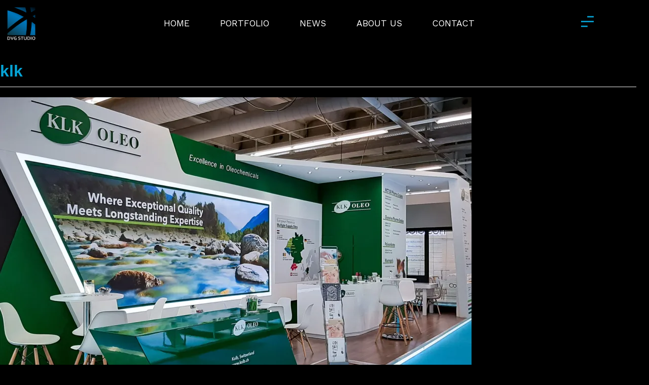

--- FILE ---
content_type: text/html; charset=UTF-8
request_url: https://dvgstudio.eu/project-tag/klk/
body_size: 11308
content:
<!DOCTYPE html><html lang="en-GB"><head><meta charset="UTF-8"><meta name="viewport" content="width=device-width, initial-scale=1, minimum-scale=1"><link rel="profile" href="http://gmpg.org/xfn/11"><link media="all" href="https://dvgstudio.eu/wp-content/cache/autoptimize/css/autoptimize_4b86cb717c68daee9454c2f4dea69052.css" rel="stylesheet" /><title>klk &#8211; DVG Studio</title><meta name="google-site-verification" content="ZCbB7x5wSxRL5BOoS8laBPxWY2K74bEzEA2L4UfMoko" /><meta name="robots" content="max-snippet:-1, max-image-preview:large, max-video-preview:-1" /><link rel="canonical" href="https://dvgstudio.eu/project-tag/klk/" /> <script type="application/ld+json">{"@context" : "https://schema.org","@type" : "Organization","logo": "https:\/\/dvgstudio.eu\/wp-content\/uploads\/2020\/04\/DVG-blue-v2.png","name" : "DVG Studio","url" : "https:\/\/dvgstudio.eu","sameAs" : ["https:\/\/www.facebook.com\/DVG-Studio-626084454126313\/", "https:\/\/www.instagram.com\/dvgstudio.eu\/", "https:\/\/pl.linkedin.com\/organization-guest\/company\/dvg-studio?challengeId=AQHWyNEOjgxLCQAAAXGdTk2BBeU8d0MmdZ3BWBLqRQeD8A7pA6mRMQFEucLvlsXw8I-zZGqZTK9u5MKeRKsmbeo__uuSIA_gYw&submissionId=1aac9d06-8cde-0716-a47d-12a400c6e031"]}</script> <meta property="og:url" content="https://dvgstudio.eu/project-tag/klk/" /><meta property="og:site_name" content="DVG Studio" /><meta property="og:locale" content="en_GB" /><meta property="og:type" content="object" /><meta property="og:title" content="klk - DVG Studio" /><meta name="twitter:card" content="summary" /><meta name="twitter:title" content="klk - DVG Studio" /><link rel='dns-prefetch' href='//s.w.org' /><link rel="alternate" type="application/rss+xml" title="DVG Studio &raquo; Feed" href="https://dvgstudio.eu/feed/" /><link rel="alternate" type="application/rss+xml" title="DVG Studio &raquo; Comments Feed" href="https://dvgstudio.eu/comments/feed/" /><link rel="alternate" type="application/rss+xml" title="DVG Studio &raquo; klk Project Tag Feed" href="https://dvgstudio.eu/project-tag/klk/feed/" /> <script type="text/javascript">window._wpemojiSettings = {"baseUrl":"https:\/\/s.w.org\/images\/core\/emoji\/12.0.0-1\/72x72\/","ext":".png","svgUrl":"https:\/\/s.w.org\/images\/core\/emoji\/12.0.0-1\/svg\/","svgExt":".svg","source":{"concatemoji":"https:\/\/dvgstudio.eu\/wp-includes\/js\/wp-emoji-release.min.js?ver=5.4.18"}};
			/*! This file is auto-generated */
			!function(e,a,t){var n,r,o,i=a.createElement("canvas"),p=i.getContext&&i.getContext("2d");function s(e,t){var a=String.fromCharCode;p.clearRect(0,0,i.width,i.height),p.fillText(a.apply(this,e),0,0);e=i.toDataURL();return p.clearRect(0,0,i.width,i.height),p.fillText(a.apply(this,t),0,0),e===i.toDataURL()}function c(e){var t=a.createElement("script");t.src=e,t.defer=t.type="text/javascript",a.getElementsByTagName("head")[0].appendChild(t)}for(o=Array("flag","emoji"),t.supports={everything:!0,everythingExceptFlag:!0},r=0;r<o.length;r++)t.supports[o[r]]=function(e){if(!p||!p.fillText)return!1;switch(p.textBaseline="top",p.font="600 32px Arial",e){case"flag":return s([127987,65039,8205,9895,65039],[127987,65039,8203,9895,65039])?!1:!s([55356,56826,55356,56819],[55356,56826,8203,55356,56819])&&!s([55356,57332,56128,56423,56128,56418,56128,56421,56128,56430,56128,56423,56128,56447],[55356,57332,8203,56128,56423,8203,56128,56418,8203,56128,56421,8203,56128,56430,8203,56128,56423,8203,56128,56447]);case"emoji":return!s([55357,56424,55356,57342,8205,55358,56605,8205,55357,56424,55356,57340],[55357,56424,55356,57342,8203,55358,56605,8203,55357,56424,55356,57340])}return!1}(o[r]),t.supports.everything=t.supports.everything&&t.supports[o[r]],"flag"!==o[r]&&(t.supports.everythingExceptFlag=t.supports.everythingExceptFlag&&t.supports[o[r]]);t.supports.everythingExceptFlag=t.supports.everythingExceptFlag&&!t.supports.flag,t.DOMReady=!1,t.readyCallback=function(){t.DOMReady=!0},t.supports.everything||(n=function(){t.readyCallback()},a.addEventListener?(a.addEventListener("DOMContentLoaded",n,!1),e.addEventListener("load",n,!1)):(e.attachEvent("onload",n),a.attachEvent("onreadystatechange",function(){"complete"===a.readyState&&t.readyCallback()})),(n=t.source||{}).concatemoji?c(n.concatemoji):n.wpemoji&&n.twemoji&&(c(n.twemoji),c(n.wpemoji)))}(window,document,window._wpemojiSettings);</script> <link rel='stylesheet' id='elementor-post-6513-css'  href='https://dvgstudio.eu/wp-content/cache/autoptimize/css/autoptimize_single_8bf80bae521da7551bb984c2b516a674.css?ver=1596375517' type='text/css' media='all' /><link rel='stylesheet' id='elementor-post-6732-css'  href='https://dvgstudio.eu/wp-content/cache/autoptimize/css/autoptimize_single_bc06b8c6a9e5690e4716e1ab2390b8d5.css?ver=1596375517' type='text/css' media='all' /><link rel='stylesheet' id='elementor-post-6552-css'  href='https://dvgstudio.eu/wp-content/cache/autoptimize/css/autoptimize_single_405a2649041be4be6154d692c23f2c7b.css?ver=1596375517' type='text/css' media='all' /><link rel='stylesheet' id='elementor-post-6796-css'  href='https://dvgstudio.eu/wp-content/cache/autoptimize/css/autoptimize_single_c01014e208cacec69e7c780056c26fc7.css?ver=1596375517' type='text/css' media='all' /><link crossorigin="anonymous" rel='stylesheet' id='google-fonts-1-css'  href='https://fonts.googleapis.com/css?family=Source+Sans+Pro%3A100%2C100italic%2C200%2C200italic%2C300%2C300italic%2C400%2C400italic%2C500%2C500italic%2C600%2C600italic%2C700%2C700italic%2C800%2C800italic%2C900%2C900italic%7CMontserrat%3A100%2C100italic%2C200%2C200italic%2C300%2C300italic%2C400%2C400italic%2C500%2C500italic%2C600%2C600italic%2C700%2C700italic%2C800%2C800italic%2C900%2C900italic%7CWork+Sans%3A100%2C100italic%2C200%2C200italic%2C300%2C300italic%2C400%2C400italic%2C500%2C500italic%2C600%2C600italic%2C700%2C700italic%2C800%2C800italic%2C900%2C900italic&#038;ver=5.4.18' type='text/css' media='all' /> <script type='text/javascript' src='https://dvgstudio.eu/wp-includes/js/jquery/jquery.js?ver=1.12.4-wp'></script> <link rel='https://api.w.org/' href='https://dvgstudio.eu/wp-json/' /><link rel="EditURI" type="application/rsd+xml" title="RSD" href="https://dvgstudio.eu/xmlrpc.php?rsd" /><link rel="wlwmanifest" type="application/wlwmanifest+xml" href="https://dvgstudio.eu/wp-includes/wlwmanifest.xml" /><meta name="generator" content="WordPress 5.4.18" /> <script type="text/javascript">(function () {
                window.lae_fs = {can_use_premium_code: false};
            })();</script> <link rel='dns-prefetch' href='//i0.wp.com'/><link rel='dns-prefetch' href='//i1.wp.com'/><link rel='dns-prefetch' href='//i2.wp.com'/><link rel='dns-prefetch' href='//c0.wp.com'/> <script>document.documentElement.classList.add(
					'jetpack-lazy-images-js-enabled'
				);</script> <meta name="generator" content="Powered by Slider Revolution 6.0.3 - responsive, Mobile-Friendly Slider Plugin for WordPress with comfortable drag and drop interface." /><link rel="icon" href="https://i1.wp.com/dvgstudio.eu/wp-content/uploads/2020/06/DVG-ico-e1593431939965.png?fit=32%2C32&#038;ssl=1" sizes="32x32" /><link rel="icon" href="https://i1.wp.com/dvgstudio.eu/wp-content/uploads/2020/06/DVG-ico-e1593431939965.png?fit=192%2C192&#038;ssl=1" sizes="192x192" /><link rel="apple-touch-icon" href="https://i1.wp.com/dvgstudio.eu/wp-content/uploads/2020/06/DVG-ico-e1593431939965.png?fit=180%2C180&#038;ssl=1" /><meta name="msapplication-TileImage" content="https://i1.wp.com/dvgstudio.eu/wp-content/uploads/2020/06/DVG-ico-e1593431939965.png?fit=270%2C270&#038;ssl=1" /> <script type="text/javascript">function setREVStartSize(a){try{var b,c=document.getElementById(a.c).parentNode.offsetWidth;if(c=0===c||isNaN(c)?window.innerWidth:c,a.tabw=void 0===a.tabw?0:parseInt(a.tabw),a.thumbw=void 0===a.thumbw?0:parseInt(a.thumbw),a.tabh=void 0===a.tabh?0:parseInt(a.tabh),a.thumbh=void 0===a.thumbh?0:parseInt(a.thumbh),a.tabhide=void 0===a.tabhide?0:parseInt(a.tabhide),a.thumbhide=void 0===a.thumbhide?0:parseInt(a.thumbhide),a.mh=void 0===a.mh||""==a.mh?0:a.mh,"fullscreen"===a.layout||"fullscreen"===a.l)b=Math.max(a.mh,window.innerHeight);else{for(var d in a.gw=Array.isArray(a.gw)?a.gw:[a.gw],a.rl)(void 0===a.gw[d]||0===a.gw[d])&&(a.gw[d]=a.gw[d-1]);for(var d in a.gh=void 0===a.el||""===a.el||Array.isArray(a.el)&&0==a.el.length?a.gh:a.el,a.gh=Array.isArray(a.gh)?a.gh:[a.gh],a.rl)(void 0===a.gh[d]||0===a.gh[d])&&(a.gh[d]=a.gh[d-1]);var e,f=Array(a.rl.length),g=0;for(var d in a.tabw=a.tabhide>=c?0:a.tabw,a.thumbw=a.thumbhide>=c?0:a.thumbw,a.tabh=a.tabhide>=c?0:a.tabh,a.thumbh=a.thumbhide>=c?0:a.thumbh,a.rl)f[d]=a.rl[d]<window.innerWidth?0:a.rl[d];for(var d in e=f[0],f)e>f[d]&&0<f[d]&&(e=f[d],g=d);var h=c>a.gw[g]+a.tabw+a.thumbw?1:(c-(a.tabw+a.thumbw))/a.gw[g];b=a.gh[g]*h+(a.tabh+a.thumbh)}void 0===window.rs_init_css&&(window.rs_init_css=document.head.appendChild(document.createElement("style"))),document.getElementById(a.c).height=b,window.rs_init_css.innerHTML+="#"+a.c+"_wrapper { height: "+b+"px }"}catch(a){console.log("Failure at Presize of Slider:"+a)}};</script> </head><body  class="archive tax-jetpack-portfolio-tag term-klk term-173 nv-sidebar-right menu_sidebar_slide_left elementor-default elementor-kit-6513" id="neve_body"  >
<div class="wrapper"><header class="header" role="banner"> <a class="neve-skip-link show-on-focus" href="#content" tabindex="0"> Skip to content </a><header data-elementor-type="header" data-elementor-id="6552" class="elementor elementor-6552 elementor-location-header" data-elementor-settings="[]"><div class="elementor-inner"><div class="elementor-section-wrap"><section class="elementor-element elementor-element-46e0b9c5 elementor-section-height-min-height elementor-section-items-top elementor-section-boxed elementor-section-height-default elementor-section elementor-top-section" data-id="46e0b9c5" data-element_type="section" data-settings="{&quot;background_background&quot;:&quot;classic&quot;,&quot;sticky&quot;:&quot;top&quot;,&quot;sticky_on&quot;:[&quot;desktop&quot;,&quot;tablet&quot;,&quot;mobile&quot;],&quot;sticky_offset&quot;:0,&quot;sticky_effects_offset&quot;:0}"><div class="elementor-container elementor-column-gap-default"><div class="elementor-row"><div class="elementor-element elementor-element-26ce396c elementor-column elementor-col-33 elementor-top-column" data-id="26ce396c" data-element_type="column"><div class="elementor-column-wrap  elementor-element-populated"><div class="elementor-widget-wrap"><div class="elementor-element elementor-element-48a9d2e9 elementor-widget elementor-widget-image" data-id="48a9d2e9" data-element_type="widget" data-widget_type="image.default"><div class="elementor-widget-container"><div class="elementor-image"> <a href="https://dvgstudio.eu"> <img width="595" height="676" src="https://i0.wp.com/dvgstudio.eu/wp-content/uploads/2020/04/DVG-blue-v2.png?fit=595%2C676&amp;ssl=1" class="attachment-full size-full jetpack-lazy-image" alt="exhibition diplays, exhibition builders, trade, fair, design, stand, booth, exhibition, commercial space, show, event, showroom, display, shop, expo, exhibit, exposition messe, targi, stoiska, two-storey, double deck, cheap, budget," data-attachment-id="6817" data-permalink="https://dvgstudio.eu/?attachment_id=6817" data-orig-file="https://i0.wp.com/dvgstudio.eu/wp-content/uploads/2020/04/DVG-blue-v2.png?fit=595%2C676&amp;ssl=1" data-orig-size="595,676" data-comments-opened="1" data-image-meta="{&quot;aperture&quot;:&quot;0&quot;,&quot;credit&quot;:&quot;&quot;,&quot;camera&quot;:&quot;&quot;,&quot;caption&quot;:&quot;&quot;,&quot;created_timestamp&quot;:&quot;0&quot;,&quot;copyright&quot;:&quot;&quot;,&quot;focal_length&quot;:&quot;0&quot;,&quot;iso&quot;:&quot;0&quot;,&quot;shutter_speed&quot;:&quot;0&quot;,&quot;title&quot;:&quot;&quot;,&quot;orientation&quot;:&quot;0&quot;}" data-image-title="DVG Studio &#8211; custom exhibition stand builders" data-image-description="" data-medium-file="https://i0.wp.com/dvgstudio.eu/wp-content/uploads/2020/04/DVG-blue-v2.png?fit=264%2C300&amp;ssl=1" data-large-file="https://i0.wp.com/dvgstudio.eu/wp-content/uploads/2020/04/DVG-blue-v2.png?fit=595%2C676&amp;ssl=1" data-lazy-srcset="https://i0.wp.com/dvgstudio.eu/wp-content/uploads/2020/04/DVG-blue-v2.png?w=595&amp;ssl=1 595w, https://i0.wp.com/dvgstudio.eu/wp-content/uploads/2020/04/DVG-blue-v2.png?resize=264%2C300&amp;ssl=1 264w" data-lazy-sizes="(max-width: 595px) 100vw, 595px" data-lazy-src="https://i0.wp.com/dvgstudio.eu/wp-content/uploads/2020/04/DVG-blue-v2.png?fit=595%2C676&amp;ssl=1&amp;is-pending-load=1" srcset="[data-uri]" /> </a></div></div></div></div></div></div><div class="elementor-element elementor-element-77b6c3a2 elementor-column elementor-col-33 elementor-top-column" data-id="77b6c3a2" data-element_type="column"><div class="elementor-column-wrap  elementor-element-populated"><div class="elementor-widget-wrap"><div class="elementor-element elementor-element-cf384b4 elementor-nav-menu__align-center elementor-nav-menu--indicator-plus elementor-hidden-tablet elementor-hidden-phone elementor-nav-menu--dropdown-tablet elementor-nav-menu__text-align-aside elementor-nav-menu--toggle elementor-nav-menu--burger elementor-widget elementor-widget-nav-menu" data-id="cf384b4" data-element_type="widget" data-settings="{&quot;layout&quot;:&quot;horizontal&quot;,&quot;toggle&quot;:&quot;burger&quot;}" data-widget_type="nav-menu.default"><div class="elementor-widget-container"><nav role="navigation" class="elementor-nav-menu--main elementor-nav-menu__container elementor-nav-menu--layout-horizontal e--pointer-text e--animation-skew"><ul id="menu-1-cf384b4" class="elementor-nav-menu"><li class="menu-item menu-item-type-post_type menu-item-object-page menu-item-home menu-item-13734"><a href="https://dvgstudio.eu/" class="elementor-item">Home</a></li><li class="menu-item menu-item-type-custom menu-item-object-custom menu-item-home menu-item-13610"><a href="https://dvgstudio.eu/#portfolio" class="elementor-item elementor-item-anchor">Portfolio</a></li><li class="menu-item menu-item-type-custom menu-item-object-custom menu-item-home menu-item-13609"><a href="https://dvgstudio.eu/#News" class="elementor-item elementor-item-anchor">News</a></li><li class="menu-item menu-item-type-post_type menu-item-object-page menu-item-13733"><a href="https://dvgstudio.eu/about-us/" class="elementor-item">About us</a></li><li class="menu-item menu-item-type-post_type menu-item-object-page menu-item-13608"><a href="https://dvgstudio.eu/contact/" class="elementor-item">Contact</a></li></ul></nav><div class="elementor-menu-toggle" role="button" tabindex="0" aria-label="Menu Toggle" aria-expanded="false"> <i class="eicon-menu-bar" aria-hidden="true"></i> <span class="elementor-screen-only">Menu</span></div><nav class="elementor-nav-menu--dropdown elementor-nav-menu__container" role="navigation" aria-hidden="true"><ul id="menu-2-cf384b4" class="elementor-nav-menu"><li class="menu-item menu-item-type-post_type menu-item-object-page menu-item-home menu-item-13734"><a href="https://dvgstudio.eu/" class="elementor-item">Home</a></li><li class="menu-item menu-item-type-custom menu-item-object-custom menu-item-home menu-item-13610"><a href="https://dvgstudio.eu/#portfolio" class="elementor-item elementor-item-anchor">Portfolio</a></li><li class="menu-item menu-item-type-custom menu-item-object-custom menu-item-home menu-item-13609"><a href="https://dvgstudio.eu/#News" class="elementor-item elementor-item-anchor">News</a></li><li class="menu-item menu-item-type-post_type menu-item-object-page menu-item-13733"><a href="https://dvgstudio.eu/about-us/" class="elementor-item">About us</a></li><li class="menu-item menu-item-type-post_type menu-item-object-page menu-item-13608"><a href="https://dvgstudio.eu/contact/" class="elementor-item">Contact</a></li></ul></nav></div></div></div></div></div><div class="elementor-element elementor-element-68b6762d elementor-column elementor-col-33 elementor-top-column" data-id="68b6762d" data-element_type="column"><div class="elementor-column-wrap  elementor-element-populated"><div class="elementor-widget-wrap"><div class="elementor-element elementor-element-553a9833 elementor-view-default elementor-widget elementor-widget-icon" data-id="553a9833" data-element_type="widget" data-widget_type="icon.default"><div class="elementor-widget-container"><div class="elementor-icon-wrapper"> <a class="elementor-icon" href="#elementor-action%3Aaction%3Dpopup%3Aopen%26settings%3DeyJpZCI6IjY3MzIiLCJ0b2dnbGUiOmZhbHNlfQ%3D%3D"> <svg xmlns="http://www.w3.org/2000/svg" id="bc5f908b-9d2e-45a7-bcf8-72595ed0bf5d" data-name="Layer 1" width="37" height="32" viewBox="0 0 37 32"><title>Menu-Photo</title><rect y="28" width="19" height="4"></rect><rect x="18" width="19" height="4"></rect><rect y="14" width="37" height="4"></rect></svg> </a></div></div></div></div></div></div></div></div></section></div></div></header></header><main id="content" class="neve-main" role="main"><div class="container-fluid archive-container"><div class="row"><div class="nv-index-posts blog col"><div class="nv-page-title-wrap nv-big-title"><div class="nv-page-title "><h1>klk</h1></div></div><div class="posts-wrapper row"><article id="post-14234" class="post-14234 jetpack-portfolio type-jetpack-portfolio status-publish has-post-thumbnail hentry jetpack-portfolio-tag-cphi jetpack-portfolio-tag-klk col-12 layout-grid col-sm-12"><div class="article-content-col"><div class="content"><div class="nv-post-thumbnail-wrap"><a href="https://dvgstudio.eu/portfolio/klk-oleo-cphi-2019/" rel="bookmark" title="KLK OLEO CPhI 2019"><img width="930" height="620" src="https://i0.wp.com/dvgstudio.eu/wp-content/uploads/2020/06/KLK_CPHI2019_01-scaled.jpg?resize=930%2C620&amp;ssl=1" class="attachment-neve-blog size-neve-blog wp-post-image jetpack-lazy-image" alt="CPHI, exhibition diplays, exhibition builders, trade, fair, design, stand,custom exhibition stands, exhibition displays, exhibition builders, innovative exhibition stands, trade show, custom exhibition stand builders, DVG Studio, custom stand builder, innovative exhibition stand, design exhibition, events display" data-attachment-id="14242" data-permalink="https://dvgstudio.eu/portfolio/klk-oleo-cphi-2019/klk_cphi2019_01/" data-orig-file="https://i0.wp.com/dvgstudio.eu/wp-content/uploads/2020/06/KLK_CPHI2019_01-scaled.jpg?fit=2560%2C1440&amp;ssl=1" data-orig-size="2560,1440" data-comments-opened="1" data-image-meta="{&quot;aperture&quot;:&quot;0&quot;,&quot;credit&quot;:&quot;&quot;,&quot;camera&quot;:&quot;&quot;,&quot;caption&quot;:&quot;&quot;,&quot;created_timestamp&quot;:&quot;0&quot;,&quot;copyright&quot;:&quot;&quot;,&quot;focal_length&quot;:&quot;0&quot;,&quot;iso&quot;:&quot;0&quot;,&quot;shutter_speed&quot;:&quot;0&quot;,&quot;title&quot;:&quot;&quot;,&quot;orientation&quot;:&quot;0&quot;}" data-image-title="KLK_CPHI2019_01" data-image-description="" data-medium-file="https://i0.wp.com/dvgstudio.eu/wp-content/uploads/2020/06/KLK_CPHI2019_01-scaled.jpg?fit=300%2C169&amp;ssl=1" data-large-file="https://i0.wp.com/dvgstudio.eu/wp-content/uploads/2020/06/KLK_CPHI2019_01-scaled.jpg?fit=1024%2C576&amp;ssl=1" data-lazy-srcset="https://i0.wp.com/dvgstudio.eu/wp-content/uploads/2020/06/KLK_CPHI2019_01-scaled.jpg?resize=930%2C620&amp;ssl=1 930w, https://i0.wp.com/dvgstudio.eu/wp-content/uploads/2020/06/KLK_CPHI2019_01-scaled.jpg?zoom=2&amp;resize=930%2C620&amp;ssl=1 1860w" data-lazy-sizes="(max-width: 930px) 100vw, 930px" data-lazy-src="https://i0.wp.com/dvgstudio.eu/wp-content/uploads/2020/06/KLK_CPHI2019_01-scaled.jpg?resize=930%2C620&amp;ssl=1&amp;is-pending-load=1" srcset="[data-uri]" /></a></div><h2 class="blog-entry-title entry-title"><a href="https://dvgstudio.eu/portfolio/klk-oleo-cphi-2019/" rel="bookmark">KLK OLEO CPhI 2019</a></h2><ul class="nv-meta-list"><li class="meta author vcard"><span class="author-name fn">by <a href="https://dvgstudio.eu/author/admin/" title="Posts by admin" rel="author">admin</a></span></li><li class="meta date posted-on"><time class="entry-date published" datetime="2020-06-24T17:33:15+00:00" content="2020-06-24">24/06/2020</time><time class="updated" datetime="2020-07-02T10:34:43+00:00">02/07/2020</time></li></ul><div class="excerpt-wrap entry-summary"><p>KLK OLEO Location: Frankfurt, Germany Date: 05-07 / 10 / 2019 Area: 36 m² Height: 4 m About project: Lorem Ipsum has been the industry&#8217;s&hellip;&nbsp;<a href="https://dvgstudio.eu/portfolio/klk-oleo-cphi-2019/" class="" rel="bookmark">Read More &raquo;<span class="screen-reader-text">KLK OLEO CPhI 2019</span></a></p></div></div></div></article><article id="post-14113" class="post-14113 jetpack-portfolio type-jetpack-portfolio status-publish has-post-thumbnail hentry jetpack-portfolio-tag-klk jetpack-portfolio-tag-vitafoods col-12 layout-grid col-sm-12"><div class="article-content-col"><div class="content"><div class="nv-post-thumbnail-wrap"><a href="https://dvgstudio.eu/portfolio/klk-oleo-vitafoods-2019/" rel="bookmark" title="KLK OLEO Vitafoods 2019"><img width="930" height="620" src="https://i0.wp.com/dvgstudio.eu/wp-content/uploads/2020/06/KLK_Vitafoods2019_02.jpg?resize=930%2C620&amp;ssl=1" class="attachment-neve-blog size-neve-blog wp-post-image jetpack-lazy-image" alt="Vitafoods, exhibition diplays, exhibition builders, trade, fair, design, stand,custom exhibition stands, exhibition displays, exhibition builders, innovative exhibition stands, trade show, custom exhibition stand builders, DVG Studio, custom stand builder, innovative exhibition stand, design exhibition, events display" data-attachment-id="14114" data-permalink="https://dvgstudio.eu/portfolio/klk-oleo-vitafoods-2019/klk_vitafoods2019_02/" data-orig-file="https://i0.wp.com/dvgstudio.eu/wp-content/uploads/2020/06/KLK_Vitafoods2019_02.jpg?fit=1238%2C1152&amp;ssl=1" data-orig-size="1238,1152" data-comments-opened="1" data-image-meta="{&quot;aperture&quot;:&quot;0&quot;,&quot;credit&quot;:&quot;&quot;,&quot;camera&quot;:&quot;&quot;,&quot;caption&quot;:&quot;&quot;,&quot;created_timestamp&quot;:&quot;0&quot;,&quot;copyright&quot;:&quot;&quot;,&quot;focal_length&quot;:&quot;0&quot;,&quot;iso&quot;:&quot;0&quot;,&quot;shutter_speed&quot;:&quot;0&quot;,&quot;title&quot;:&quot;&quot;,&quot;orientation&quot;:&quot;1&quot;}" data-image-title="KLK_Vitafoods2019_02" data-image-description="" data-medium-file="https://i0.wp.com/dvgstudio.eu/wp-content/uploads/2020/06/KLK_Vitafoods2019_02.jpg?fit=300%2C279&amp;ssl=1" data-large-file="https://i0.wp.com/dvgstudio.eu/wp-content/uploads/2020/06/KLK_Vitafoods2019_02.jpg?fit=1024%2C953&amp;ssl=1" data-lazy-src="https://i0.wp.com/dvgstudio.eu/wp-content/uploads/2020/06/KLK_Vitafoods2019_02.jpg?resize=930%2C620&amp;ssl=1&amp;is-pending-load=1" srcset="[data-uri]" /></a></div><h2 class="blog-entry-title entry-title"><a href="https://dvgstudio.eu/portfolio/klk-oleo-vitafoods-2019/" rel="bookmark">KLK OLEO Vitafoods 2019</a></h2><ul class="nv-meta-list"><li class="meta author vcard"><span class="author-name fn">by <a href="https://dvgstudio.eu/author/admin/" title="Posts by admin" rel="author">admin</a></span></li><li class="meta date posted-on"><time class="entry-date published" datetime="2020-06-18T15:38:52+00:00" content="2020-06-18">18/06/2020</time><time class="updated" datetime="2020-07-02T10:40:27+00:00">02/07/2020</time></li></ul><div class="excerpt-wrap entry-summary"><p>KLK OLEO Location: Geneve, Switzerland Date: 07-09 / 05 / 2019 Area: 28 m² Height: 4 m About project: KLK OLEO is a global oleochemical&hellip;&nbsp;<a href="https://dvgstudio.eu/portfolio/klk-oleo-vitafoods-2019/" class="" rel="bookmark">Read More &raquo;<span class="screen-reader-text">KLK OLEO Vitafoods 2019</span></a></p></div></div></div></article></div><div class="w-100"></div></div><div class="nv-sidebar-wrap col-sm-12 nv-right blog-sidebar" ><aside id="secondary" role="complementary"><div id="search-4" class="widget widget_search"><form role="search" method="get" class="search-form" action="https://dvgstudio.eu/"> <label> <span class="screen-reader-text">Search for:</span> <input type="search" class="search-field" placeholder="Search &hellip;" value="" name="s" /> </label> <input type="submit" class="search-submit" value="Search" /><div class="nv-search-icon-wrap"><div class="nv-icon nv-search" > <svg width="15" height="15" viewBox="0 0 1792 1792" xmlns="http://www.w3.org/2000/svg"><path d="M1216 832q0-185-131.5-316.5t-316.5-131.5-316.5 131.5-131.5 316.5 131.5 316.5 316.5 131.5 316.5-131.5 131.5-316.5zm512 832q0 52-38 90t-90 38q-54 0-90-38l-343-342q-179 124-399 124-143 0-273.5-55.5t-225-150-150-225-55.5-273.5 55.5-273.5 150-225 225-150 273.5-55.5 273.5 55.5 225 150 150 225 55.5 273.5q0 220-124 399l343 343q37 37 37 90z"/></svg></div></div></form></div><div id="text-14" class="widget widget_text"><p class="widget-title">About</p><div class="textwidget"><p>Lorem ipsum dolor sit amet, consectetur adipiscing elit. Duis ut ligula leo. Aliquam suscipit sed purus consectetur adipiscing elit.</p></div></div><div id="categories-3" class="widget widget_categories"><p class="widget-title">Categories</p><ul><li class="cat-item-none">No categories</li></ul></div><div id="text-15" class="widget widget_text"><p class="widget-title">Follow me</p><div class="textwidget"></div></div><div id="search-2" class="widget widget_search"><form role="search" method="get" class="search-form" action="https://dvgstudio.eu/"> <label> <span class="screen-reader-text">Search for:</span> <input type="search" class="search-field" placeholder="Search &hellip;" value="" name="s" /> </label> <input type="submit" class="search-submit" value="Search" /><div class="nv-search-icon-wrap"><div class="nv-icon nv-search" > <svg width="15" height="15" viewBox="0 0 1792 1792" xmlns="http://www.w3.org/2000/svg"><path d="M1216 832q0-185-131.5-316.5t-316.5-131.5-316.5 131.5-131.5 316.5 131.5 316.5 316.5 131.5 316.5-131.5 131.5-316.5zm512 832q0 52-38 90t-90 38q-54 0-90-38l-343-342q-179 124-399 124-143 0-273.5-55.5t-225-150-150-225-55.5-273.5 55.5-273.5 150-225 225-150 273.5-55.5 273.5 55.5 225 150 150 225 55.5 273.5q0 220-124 399l343 343q37 37 37 90z"/></svg></div></div></form></div><div id="recent-comments-2" class="widget widget_recent_comments"><p class="widget-title">Recent Comments</p><ul id="recentcomments"></ul></div><div id="archives-2" class="widget widget_archive"><p class="widget-title">Archives</p><ul></ul></div><div id="categories-2" class="widget widget_categories"><p class="widget-title">Categories</p><ul><li class="cat-item-none">No categories</li></ul></div><div id="meta-2" class="widget widget_meta"><p class="widget-title">Meta</p><ul><li><a href="https://dvgstudio.eu/wp-login.php">Log in</a></li><li><a href="https://dvgstudio.eu/feed/">Entries feed</a></li><li><a href="https://dvgstudio.eu/comments/feed/">Comments feed</a></li><li><a href="https://en-gb.wordpress.org/">WordPress.org</a></li></ul></div></aside></div></div></div></main><div data-elementor-type="footer" data-elementor-id="6796" class="elementor elementor-6796 elementor-location-footer" data-elementor-settings="[]"><div class="elementor-inner"><div class="elementor-section-wrap"><section class="elementor-element elementor-element-4edd4bf elementor-section-height-min-height elementor-section-full_width elementor-section-height-default elementor-section-items-middle elementor-section elementor-top-section" data-id="4edd4bf" data-element_type="section" data-settings="{&quot;background_background&quot;:&quot;classic&quot;}"><div class="elementor-container elementor-column-gap-default"><div class="elementor-row"><div class="elementor-element elementor-element-2bce2e75 elementor-column elementor-col-100 elementor-top-column" data-id="2bce2e75" data-element_type="column"><div class="elementor-column-wrap  elementor-element-populated"><div class="elementor-widget-wrap"><div class="elementor-element elementor-element-38bb0f89 elementor-widget elementor-widget-image" data-id="38bb0f89" data-element_type="widget" data-widget_type="image.default"><div class="elementor-widget-container"><div class="elementor-image"> <a href="https://dvgstudio.eu"> <img width="150" height="150" src="https://i0.wp.com/dvgstudio.eu/wp-content/uploads/2020/04/DVG-blue-v2.png?resize=150%2C150&amp;ssl=1" class="attachment-thumbnail size-thumbnail jetpack-lazy-image" alt="exhibition diplays, exhibition builders, trade, fair, design, stand, booth, exhibition, commercial space, show, event, showroom, display, shop, expo, exhibit, exposition messe, targi, stoiska, two-storey, double deck, cheap, budget," data-attachment-id="6817" data-permalink="https://dvgstudio.eu/?attachment_id=6817" data-orig-file="https://i0.wp.com/dvgstudio.eu/wp-content/uploads/2020/04/DVG-blue-v2.png?fit=595%2C676&amp;ssl=1" data-orig-size="595,676" data-comments-opened="1" data-image-meta="{&quot;aperture&quot;:&quot;0&quot;,&quot;credit&quot;:&quot;&quot;,&quot;camera&quot;:&quot;&quot;,&quot;caption&quot;:&quot;&quot;,&quot;created_timestamp&quot;:&quot;0&quot;,&quot;copyright&quot;:&quot;&quot;,&quot;focal_length&quot;:&quot;0&quot;,&quot;iso&quot;:&quot;0&quot;,&quot;shutter_speed&quot;:&quot;0&quot;,&quot;title&quot;:&quot;&quot;,&quot;orientation&quot;:&quot;0&quot;}" data-image-title="DVG Studio &#8211; custom exhibition stand builders" data-image-description="" data-medium-file="https://i0.wp.com/dvgstudio.eu/wp-content/uploads/2020/04/DVG-blue-v2.png?fit=264%2C300&amp;ssl=1" data-large-file="https://i0.wp.com/dvgstudio.eu/wp-content/uploads/2020/04/DVG-blue-v2.png?fit=595%2C676&amp;ssl=1" data-lazy-srcset="https://i0.wp.com/dvgstudio.eu/wp-content/uploads/2020/04/DVG-blue-v2.png?resize=150%2C150&amp;ssl=1 150w, https://i0.wp.com/dvgstudio.eu/wp-content/uploads/2020/04/DVG-blue-v2.png?resize=50%2C50&amp;ssl=1 50w, https://i0.wp.com/dvgstudio.eu/wp-content/uploads/2020/04/DVG-blue-v2.png?zoom=2&amp;resize=150%2C150&amp;ssl=1 300w, https://i0.wp.com/dvgstudio.eu/wp-content/uploads/2020/04/DVG-blue-v2.png?zoom=3&amp;resize=150%2C150&amp;ssl=1 450w" data-lazy-sizes="(max-width: 150px) 100vw, 150px" data-lazy-src="https://i0.wp.com/dvgstudio.eu/wp-content/uploads/2020/04/DVG-blue-v2.png?resize=150%2C150&amp;ssl=1&amp;is-pending-load=1" srcset="[data-uri]" /> </a></div></div></div><section class="elementor-element elementor-element-1ddb1c4a elementor-section-boxed elementor-section-height-default elementor-section-height-default elementor-section elementor-inner-section" data-id="1ddb1c4a" data-element_type="section"><div class="elementor-container elementor-column-gap-default"><div class="elementor-row"><div class="elementor-element elementor-element-722cedd5 elementor-column elementor-col-100 elementor-inner-column" data-id="722cedd5" data-element_type="column"><div class="elementor-column-wrap  elementor-element-populated"><div class="elementor-widget-wrap"><div class="elementor-element elementor-element-432af089 elementor-widget elementor-widget-text-editor" data-id="432af089" data-element_type="widget" data-widget_type="text-editor.default"><div class="elementor-widget-container"><div class="elementor-text-editor elementor-clearfix"><p class="p1">We invite You to cooperate with us.</p></div></div></div><div class="elementor-element elementor-element-6b4655fb elementor-icon-list--layout-inline elementor-align-center elementor-mobile-align-center elementor-widget elementor-widget-icon-list" data-id="6b4655fb" data-element_type="widget" data-widget_type="icon-list.default"><div class="elementor-widget-container"><ul class="elementor-icon-list-items elementor-inline-items"><li class="elementor-icon-list-item" > <span class="elementor-icon-list-icon"> <i aria-hidden="true" class="fas fa-phone-alt"></i> </span> <span class="elementor-icon-list-text">+48 505 662 405</span></li><li class="elementor-icon-list-item" > <span class="elementor-icon-list-icon"> <i aria-hidden="true" class="fas fa-map-marker-alt"></i> </span> <span class="elementor-icon-list-text">05-075 Warsaw, Podleśna 5</span></li></ul></div></div><div class="elementor-element elementor-element-2e0172e6 elementor-icon-list--layout-inline elementor-align-center elementor-widget elementor-widget-icon-list" data-id="2e0172e6" data-element_type="widget" data-widget_type="icon-list.default"><div class="elementor-widget-container"><ul class="elementor-icon-list-items elementor-inline-items"><li class="elementor-icon-list-item" > <a href="https://www.facebook.com/DVG-Studio-626084454126313/"> <span class="elementor-icon-list-icon"> <i aria-hidden="true" class="icon icon-facebook"></i> </span> <span class="elementor-icon-list-text"></span> </a></li><li class="elementor-icon-list-item" > <a href="https://www.instagram.com/dvgstudio.eu/"> <span class="elementor-icon-list-icon"> <i aria-hidden="true" class="fab fa-instagram"></i> </span> <span class="elementor-icon-list-text"></span> </a></li><li class="elementor-icon-list-item" > <a href="https://pl.linkedin.com/organization-guest/company/dvg-studio?challengeId=AQHWyNEOjgxLCQAAAXGdTk2BBeU8d0MmdZ3BWBLqRQeD8A7pA6mRMQFEucLvlsXw8I-zZGqZTK9u5MKeRKsmbeo__uuSIA_gYw&#038;submissionId=1aac9d06-8cde-0716-a47d-12a400c6e031"> <span class="elementor-icon-list-icon"> <i aria-hidden="true" class="fab fa-linkedin-in"></i> </span> <span class="elementor-icon-list-text"></span> </a></li></ul></div></div></div></div></div></div></div></section><section class="elementor-element elementor-element-3f4d7abc elementor-section-height-min-height elementor-section-boxed elementor-section-height-default elementor-section elementor-inner-section" data-id="3f4d7abc" data-element_type="section" data-settings="{&quot;background_background&quot;:&quot;classic&quot;}"><div class="elementor-container elementor-column-gap-default"><div class="elementor-row"><div class="elementor-element elementor-element-36acc236 elementor-column elementor-col-50 elementor-inner-column" data-id="36acc236" data-element_type="column"><div class="elementor-column-wrap  elementor-element-populated"><div class="elementor-widget-wrap"><div class="elementor-element elementor-element-7941d928 elementor-widget elementor-widget-heading" data-id="7941d928" data-element_type="widget" data-widget_type="heading.default"><div class="elementor-widget-container"><h4 class="elementor-heading-title elementor-size-default">We Are Here To Assist You</h4></div></div><div class="elementor-element elementor-element-5a3fb68b elementor-widget elementor-widget-heading" data-id="5a3fb68b" data-element_type="widget" data-widget_type="heading.default"><div class="elementor-widget-container"><h2 class="elementor-heading-title elementor-size-default">contact us today</h2></div></div></div></div></div><div class="elementor-element elementor-element-401efb45 elementor-column elementor-col-50 elementor-inner-column" data-id="401efb45" data-element_type="column"><div class="elementor-column-wrap  elementor-element-populated"><div class="elementor-widget-wrap"><div class="elementor-element elementor-element-27f9544a elementor-button-align-stretch elementor-widget elementor-widget-form" data-id="27f9544a" data-element_type="widget" data-settings="{&quot;button_width&quot;:&quot;33&quot;,&quot;step_next_label&quot;:&quot;Next&quot;,&quot;step_previous_label&quot;:&quot;Previous&quot;,&quot;step_type&quot;:&quot;number_text&quot;,&quot;step_icon_shape&quot;:&quot;circle&quot;}" data-widget_type="form.default"><div class="elementor-widget-container"><form class="elementor-form" method="post" name="New Form"> <input type="hidden" name="post_id" value="6796"/> <input type="hidden" name="form_id" value="27f9544a"/><div class="elementor-form-fields-wrapper elementor-labels-"><div class="elementor-field-type-text elementor-field-group elementor-column elementor-field-group-name elementor-col-33"> <label for="form-field-name" class="elementor-field-label elementor-screen-only">Name</label><input size="1" type="text" name="form_fields[name]" id="form-field-name" class="elementor-field elementor-size-md  elementor-field-textual" placeholder="Name"></div><div class="elementor-field-type-tel elementor-field-group elementor-column elementor-field-group-field_1 elementor-col-33"> <label for="form-field-field_1" class="elementor-field-label elementor-screen-only">Phone</label><input size="1" type="tel" name="form_fields[field_1]" id="form-field-field_1" class="elementor-field elementor-size-md  elementor-field-textual" placeholder="Phone" pattern="[0-9()#&amp;+*-=.]+" title="Only numbers and phone characters (#, -, *, etc) are accepted."></div><div class="elementor-field-group elementor-column elementor-field-type-submit elementor-col-33 e-form__buttons"> <button type="submit" class="elementor-button elementor-size-md"> <span > <span class="elementor-align-icon-right elementor-button-icon"> <i aria-hidden="true" class="fas fa-chevron-right"></i> </span> <span class="elementor-button-text">Send</span> </span> </button></div></div></form></div></div></div></div></div></div></div></section><div class="elementor-element elementor-element-5d4535cc elementor-widget elementor-widget-text-editor" data-id="5d4535cc" data-element_type="widget" data-widget_type="text-editor.default"><div class="elementor-widget-container"><div class="elementor-text-editor elementor-clearfix"><p>© 2020 All Rights Reserved, Designed by Dworczyk.com</p></div></div></div></div></div></div></div></div></section></div></div></div></div><div data-elementor-type="popup" data-elementor-id="6732" class="elementor elementor-6732 elementor-location-popup" data-elementor-settings="{&quot;entrance_animation&quot;:&quot;fadeInRight&quot;,&quot;exit_animation&quot;:&quot;fadeInRight&quot;,&quot;close_button_delay&quot;:&quot;2&quot;,&quot;close_automatically&quot;:&quot;15&quot;,&quot;entrance_animation_duration&quot;:{&quot;unit&quot;:&quot;px&quot;,&quot;size&quot;:1.2,&quot;sizes&quot;:[]},&quot;triggers&quot;:[],&quot;timing&quot;:[]}"><div class="elementor-inner"><div class="elementor-section-wrap"><section class="elementor-element elementor-element-dc3c55c elementor-section-height-min-height elementor-section-items-stretch elementor-section-content-middle elementor-section-boxed elementor-section-height-default elementor-section elementor-top-section" data-id="dc3c55c" data-element_type="section" data-settings="{&quot;background_background&quot;:&quot;classic&quot;}"><div class="elementor-container elementor-column-gap-default"><div class="elementor-row"><div class="elementor-element elementor-element-3475a74b elementor-column elementor-col-100 elementor-top-column" data-id="3475a74b" data-element_type="column"><div class="elementor-column-wrap  elementor-element-populated"><div class="elementor-widget-wrap"><div class="elementor-element elementor-element-27d6aa58 elementor-hidden-phone elementor-widget elementor-widget-image" data-id="27d6aa58" data-element_type="widget" data-widget_type="image.default"><div class="elementor-widget-container"><div class="elementor-image"> <a href="https://dvgstudio.eu"> <img width="832" height="1024" src="https://i0.wp.com/dvgstudio.eu/wp-content/uploads/2020/04/N-logo-DVG-3D.png?fit=832%2C1024&amp;ssl=1" class="attachment-large size-large jetpack-lazy-image" alt="zabudowa, interior, architecture, stall, architekt, kiosk, showcase, vitafoods, heimtextil, cphi, incosmetics, automechanika, innotrans, trako, sial, gamescom, market, stoisko wystawiennicze, wystawiennictwo, wystawowe," data-attachment-id="6825" data-permalink="https://dvgstudio.eu/?attachment_id=6825" data-orig-file="https://i0.wp.com/dvgstudio.eu/wp-content/uploads/2020/04/N-logo-DVG-3D.png?fit=2480%2C3052&amp;ssl=1" data-orig-size="2480,3052" data-comments-opened="1" data-image-meta="{&quot;aperture&quot;:&quot;0&quot;,&quot;credit&quot;:&quot;&quot;,&quot;camera&quot;:&quot;&quot;,&quot;caption&quot;:&quot;&quot;,&quot;created_timestamp&quot;:&quot;0&quot;,&quot;copyright&quot;:&quot;&quot;,&quot;focal_length&quot;:&quot;0&quot;,&quot;iso&quot;:&quot;0&quot;,&quot;shutter_speed&quot;:&quot;0&quot;,&quot;title&quot;:&quot;&quot;,&quot;orientation&quot;:&quot;0&quot;}" data-image-title="DVG Studio stand design for exhibitions," data-image-description="" data-medium-file="https://i0.wp.com/dvgstudio.eu/wp-content/uploads/2020/04/N-logo-DVG-3D.png?fit=244%2C300&amp;ssl=1" data-large-file="https://i0.wp.com/dvgstudio.eu/wp-content/uploads/2020/04/N-logo-DVG-3D.png?fit=832%2C1024&amp;ssl=1" data-lazy-srcset="https://i0.wp.com/dvgstudio.eu/wp-content/uploads/2020/04/N-logo-DVG-3D.png?w=2480&amp;ssl=1 2480w, https://i0.wp.com/dvgstudio.eu/wp-content/uploads/2020/04/N-logo-DVG-3D.png?resize=244%2C300&amp;ssl=1 244w, https://i0.wp.com/dvgstudio.eu/wp-content/uploads/2020/04/N-logo-DVG-3D.png?resize=832%2C1024&amp;ssl=1 832w, https://i0.wp.com/dvgstudio.eu/wp-content/uploads/2020/04/N-logo-DVG-3D.png?resize=768%2C945&amp;ssl=1 768w, https://i0.wp.com/dvgstudio.eu/wp-content/uploads/2020/04/N-logo-DVG-3D.png?resize=1248%2C1536&amp;ssl=1 1248w, https://i0.wp.com/dvgstudio.eu/wp-content/uploads/2020/04/N-logo-DVG-3D.png?resize=1664%2C2048&amp;ssl=1 1664w, https://i0.wp.com/dvgstudio.eu/wp-content/uploads/2020/04/N-logo-DVG-3D.png?w=2400&amp;ssl=1 2400w" data-lazy-sizes="(max-width: 832px) 100vw, 832px" data-lazy-src="https://i0.wp.com/dvgstudio.eu/wp-content/uploads/2020/04/N-logo-DVG-3D.png?fit=832%2C1024&amp;ssl=1&amp;is-pending-load=1" srcset="[data-uri]" /> </a></div></div></div><div class="elementor-element elementor-element-7b4f39fb elementor-widget elementor-widget-text-editor" data-id="7b4f39fb" data-element_type="widget" data-widget_type="text-editor.default"><div class="elementor-widget-container"><div class="elementor-text-editor elementor-clearfix"><p class="p1">We guarantee an individual approach to each project and high quality of the final realisation</p></div></div></div><div class="elementor-element elementor-element-74df08d elementor-widget elementor-widget-divider" data-id="74df08d" data-element_type="widget" data-widget_type="divider.default"><div class="elementor-widget-container"><div class="elementor-divider"> <span class="elementor-divider-separator"> </span></div></div></div><div class="elementor-element elementor-element-5885f351 elementor-widget elementor-widget-heading" data-id="5885f351" data-element_type="widget" data-widget_type="heading.default"><div class="elementor-widget-container"><h2 class="elementor-heading-title elementor-size-default">Menu</h2></div></div><div class="elementor-element elementor-element-2b396198 elementor-nav-menu__align-left elementor-nav-menu--dropdown-none elementor-nav-menu--indicator-classic elementor-widget elementor-widget-nav-menu" data-id="2b396198" data-element_type="widget" data-settings="{&quot;layout&quot;:&quot;vertical&quot;}" data-widget_type="nav-menu.default"><div class="elementor-widget-container"><nav role="navigation" class="elementor-nav-menu--main elementor-nav-menu__container elementor-nav-menu--layout-vertical e--pointer-underline e--animation-fade"><ul id="menu-1-2b396198" class="elementor-nav-menu sm-vertical"><li class="menu-item menu-item-type-post_type menu-item-object-page menu-item-home menu-item-14540"><a href="https://dvgstudio.eu/" class="elementor-item">Home</a></li><li class="menu-item menu-item-type-post_type menu-item-object-page menu-item-6886"><a href="https://dvgstudio.eu/about-us/" class="elementor-item">About us</a></li><li class="menu-item menu-item-type-custom menu-item-object-custom menu-item-home menu-item-13806"><a href="https://dvgstudio.eu/#portfolio" class="elementor-item elementor-item-anchor">Portfolio</a></li><li class="menu-item menu-item-type-post_type menu-item-object-page menu-item-6887"><a href="https://dvgstudio.eu/contact/" class="elementor-item">Contact</a></li></ul></nav><div class="elementor-menu-toggle" role="button" tabindex="0" aria-label="Menu Toggle" aria-expanded="false"> <i class="eicon-menu-bar" aria-hidden="true"></i> <span class="elementor-screen-only">Menu</span></div><nav class="elementor-nav-menu--dropdown elementor-nav-menu__container" role="navigation" aria-hidden="true"><ul id="menu-2-2b396198" class="elementor-nav-menu sm-vertical"><li class="menu-item menu-item-type-post_type menu-item-object-page menu-item-home menu-item-14540"><a href="https://dvgstudio.eu/" class="elementor-item">Home</a></li><li class="menu-item menu-item-type-post_type menu-item-object-page menu-item-6886"><a href="https://dvgstudio.eu/about-us/" class="elementor-item">About us</a></li><li class="menu-item menu-item-type-custom menu-item-object-custom menu-item-home menu-item-13806"><a href="https://dvgstudio.eu/#portfolio" class="elementor-item elementor-item-anchor">Portfolio</a></li><li class="menu-item menu-item-type-post_type menu-item-object-page menu-item-6887"><a href="https://dvgstudio.eu/contact/" class="elementor-item">Contact</a></li></ul></nav></div></div><div class="elementor-element elementor-element-8f77ac4 elementor-widget elementor-widget-divider" data-id="8f77ac4" data-element_type="widget" data-widget_type="divider.default"><div class="elementor-widget-container"><div class="elementor-divider"> <span class="elementor-divider-separator"> </span></div></div></div><div class="elementor-element elementor-element-707e19de elementor-widget elementor-widget-heading" data-id="707e19de" data-element_type="widget" data-widget_type="heading.default"><div class="elementor-widget-container"><h2 class="elementor-heading-title elementor-size-default">Newsletter</h2></div></div><div class="elementor-element elementor-element-4484fe55 elementor-widget elementor-widget-text-editor" data-id="4484fe55" data-element_type="widget" data-widget_type="text-editor.default"><div class="elementor-widget-container"><div class="elementor-text-editor elementor-clearfix"><p>Sign up to our newsletter</p></div></div></div><div class="elementor-element elementor-element-353e1fea elementor-button-align-end elementor-widget elementor-widget-form" data-id="353e1fea" data-element_type="widget" data-settings="{&quot;step_next_label&quot;:&quot;Next&quot;,&quot;step_previous_label&quot;:&quot;Previous&quot;,&quot;button_width&quot;:&quot;100&quot;,&quot;step_type&quot;:&quot;number_text&quot;,&quot;step_icon_shape&quot;:&quot;circle&quot;}" data-widget_type="form.default"><div class="elementor-widget-container"><form class="elementor-form" method="post" name="New Form"> <input type="hidden" name="post_id" value="6732"/> <input type="hidden" name="form_id" value="353e1fea"/><div class="elementor-form-fields-wrapper elementor-labels-"><div class="elementor-field-type-email elementor-field-group elementor-column elementor-field-group-email elementor-col-100 elementor-field-required"> <label for="form-field-email" class="elementor-field-label elementor-screen-only">Email</label><input size="1" type="email" name="form_fields[email]" id="form-field-email" class="elementor-field elementor-size-md  elementor-field-textual" placeholder="Email" required="required" aria-required="true"></div><div class="elementor-field-group elementor-column elementor-field-type-submit elementor-col-100 e-form__buttons"> <button type="submit" class="elementor-button elementor-size-sm"> <span > <span class="elementor-align-icon-right elementor-button-icon"> <i aria-hidden="true" class="fas fa-chevron-right"></i> </span> <span class="elementor-button-text">Send</span> </span> </button></div></div></form></div></div></div></div></div></div></div></section></div></div></div></div>  <script type="text/javascript">var _qevents = _qevents || [];

			(function() {
				var elem = document.createElement('script');
				elem.src = (document.location.protocol == "https:" ? "https://secure" : "http://edge") + ".quantserve.com/quant.js";
				elem.async = true;
				elem.type = "text/javascript";
				var scpt = document.getElementsByTagName('script')[0];
				scpt.parentNode.insertBefore(elem, scpt);
			})();

			_qevents.push({
				qacct:"p-ELr5E7exQeysp",
				source:"wp"
			});</script> <noscript><div style="display:none;"> <img src="//pixel.quantserve.com/pixel/p-ELr5E7exQeysp.gif" border="0" height="1" width="1" alt="Quantcast"/></div> </noscript>  <script type='text/javascript'>var ekit_site_url = {"siteurl":"https:\/\/dvgstudio.eu"};</script> <script type='text/javascript'>var NeveProperties = {"ajaxurl":"https:\/\/dvgstudio.eu\/wp-admin\/admin-ajax.php","nonce":"608ac1c9dc"};</script> <script type='text/javascript'>var HappyLocalize = {"ajax_url":"https:\/\/dvgstudio.eu\/wp-admin\/admin-ajax.php","nonce":"9312cf12da"};</script> <script type='text/javascript'>//console.log(window.elementskit);

		var elementskit = {
            resturl: 'https://dvgstudio.eu/wp-json/elementskit/v1/',
        }

        //console.log(window.elementskit);</script> <script type='text/javascript'>var localize = {"ajaxurl":"https:\/\/dvgstudio.eu\/wp-admin\/admin-ajax.php","nonce":"c32f45d13c"};</script> <script type='text/javascript'>var ElementorProFrontendConfig = {"ajaxurl":"https:\/\/dvgstudio.eu\/wp-admin\/admin-ajax.php","nonce":"a995b1aa73","i18n":{"toc_no_headings_found":"No headings were found on this page."},"shareButtonsNetworks":{"facebook":{"title":"Facebook","has_counter":true},"twitter":{"title":"Twitter"},"google":{"title":"Google+","has_counter":true},"linkedin":{"title":"LinkedIn","has_counter":true},"pinterest":{"title":"Pinterest","has_counter":true},"reddit":{"title":"Reddit","has_counter":true},"vk":{"title":"VK","has_counter":true},"odnoklassniki":{"title":"OK","has_counter":true},"tumblr":{"title":"Tumblr"},"delicious":{"title":"Delicious"},"digg":{"title":"Digg"},"skype":{"title":"Skype"},"stumbleupon":{"title":"StumbleUpon","has_counter":true},"mix":{"title":"Mix"},"telegram":{"title":"Telegram"},"pocket":{"title":"Pocket","has_counter":true},"xing":{"title":"XING","has_counter":true},"whatsapp":{"title":"WhatsApp"},"email":{"title":"Email"},"print":{"title":"Print"}},"facebook_sdk":{"lang":"en_GB","app_id":""},"lottie":{"defaultAnimationUrl":"https:\/\/dvgstudio.eu\/wp-content\/plugins\/elementor-pro\/modules\/lottie\/assets\/animations\/default.json"}};</script> <script type='text/javascript'>var elementorFrontendConfig = {"environmentMode":{"edit":false,"wpPreview":false},"i18n":{"shareOnFacebook":"Share on Facebook","shareOnTwitter":"Share on Twitter","pinIt":"Pin it","downloadImage":"Download image"},"is_rtl":false,"breakpoints":{"xs":0,"sm":480,"md":768,"lg":1025,"xl":1440,"xxl":1600},"version":"2.9.14","urls":{"assets":"https:\/\/dvgstudio.eu\/wp-content\/plugins\/elementor\/assets\/"},"settings":{"general":{"elementor_global_image_lightbox":"yes","elementor_lightbox_enable_counter":"yes","elementor_lightbox_enable_fullscreen":"yes","elementor_lightbox_enable_zoom":"yes","elementor_lightbox_enable_share":"yes","elementor_lightbox_title_src":"title","elementor_lightbox_description_src":"description"},"editorPreferences":[]},"post":{"id":0,"title":"klk &#8211; DVG Studio","excerpt":""}};</script> <script type='text/javascript'>var jetElements = {"ajaxUrl":"https:\/\/dvgstudio.eu\/wp-admin\/admin-ajax.php","isMobile":"false","templateApiUrl":"https:\/\/dvgstudio.eu\/wp-json\/jet-elements-api\/v1\/elementor-template","devMode":"false","messages":{"invalidMail":"Please specify a valid e-mail"}};</script> <script type='text/javascript'>var jetPopupData = {"elements_data":{"sections":[],"columns":[],"widgets":[]},"version":"1.3.1","ajax_url":"https:\/\/dvgstudio.eu\/wp-admin\/admin-ajax.php"};</script> <script type='text/javascript'>var JetTricksSettings = {"elements_data":{"sections":{"46e0b9c5":{"view_more":false,"particles":"false","particles_json":""},"4edd4bf":{"view_more":false,"particles":"false","particles_json":""},"1ddb1c4a":{"view_more":false,"particles":"false","particles_json":""},"3f4d7abc":{"view_more":false,"particles":"false","particles_json":""},"dc3c55c":{"view_more":false,"particles":"false","particles_json":""}},"columns":[],"widgets":{"48a9d2e9":[],"cf384b4":[],"553a9833":[],"38bb0f89":[],"432af089":[],"6b4655fb":[],"2e0172e6":[],"7941d928":[],"5a3fb68b":[],"27f9544a":[],"5d4535cc":[],"27d6aa58":[],"7b4f39fb":[],"74df08d":[],"5885f351":[],"2b396198":[],"8f77ac4":[],"707e19de":[],"4484fe55":[],"353e1fea":[]}}};</script>  <script type="text/javascript">/* Default comment here */ 

jQuery(window).load(function( $ ){
    jQuery('.elementor-jet-horizontal-timeline .jet-next-arrow').trigger('click');
  jQuery('.elementor-jet-horizontal-timeline .jet-next-arrow').trigger('click');
});</script>  <script type='text/javascript' src='https://stats.wp.com/e-202604.js' async='async' defer='defer'></script> <script type='text/javascript'>_stq = window._stq || [];
	_stq.push([ 'view', {v:'ext',j:'1:8.7.4',blog:'177379418',post:'0',tz:'0',srv:'dvgstudio.eu'} ]);
	_stq.push([ 'clickTrackerInit', '177379418', '0' ]);</script> <script defer src="https://dvgstudio.eu/wp-content/cache/autoptimize/js/autoptimize_11cbf51925605d1abef3cddfe06b7c49.js"></script></body></html>

--- FILE ---
content_type: text/css
request_url: https://dvgstudio.eu/wp-content/cache/autoptimize/css/autoptimize_single_8bf80bae521da7551bb984c2b516a674.css?ver=1596375517
body_size: -38
content:
body.elementor-kit-6513{background-color:#000;color:#06a3d5}

--- FILE ---
content_type: text/css
request_url: https://dvgstudio.eu/wp-content/cache/autoptimize/css/autoptimize_single_bc06b8c6a9e5690e4716e1ab2390b8d5.css?ver=1596375517
body_size: 1900
content:
.elementor-6732 .elementor-element.elementor-element-dc3c55c>.elementor-container{min-height:100vh}.elementor-6732 .elementor-element.elementor-element-dc3c55c>.elementor-container:after{content:"";min-height:inherit}.elementor-6732 .elementor-element.elementor-element-dc3c55c>.elementor-container>.elementor-row>.elementor-column>.elementor-column-wrap>.elementor-widget-wrap{align-content:center;align-items:center}.elementor-6732 .elementor-element.elementor-element-3475a74b>.elementor-element-populated{border-style:solid;border-width:0 0 0 2px;border-color:rgba(6,163,213,.82);transition:background .3s,border .3s,border-radius .3s,box-shadow .3s;padding:0 40px}.elementor-6732 .elementor-element.elementor-element-3475a74b>.elementor-element-populated,.elementor-6732 .elementor-element.elementor-element-3475a74b>.elementor-element-populated>.elementor-background-overlay,.elementor-6732 .elementor-element.elementor-element-3475a74b>.elementor-background-slideshow{border-radius:0}.elementor-6732 .elementor-element.elementor-element-3475a74b>.elementor-element-populated>.elementor-background-overlay{transition:background .3s,border-radius .3s,opacity .3s}.elementor-6732 .elementor-element.elementor-element-27d6aa58{text-align:left}.elementor-6732 .elementor-element.elementor-element-27d6aa58 .elementor-image img{width:35%}.elementor-6732 .elementor-element.elementor-element-27d6aa58>.tippy-popper .tippy-tooltip .tippy-content{text-align:center}.elementor-6732 .elementor-element.elementor-element-7b4f39fb .elementor-text-editor{text-align:left}.elementor-6732 .elementor-element.elementor-element-7b4f39fb{color:#fff;font-family:"Source Sans Pro",Sans-serif;font-size:1vw;font-weight:300}.elementor-6732 .elementor-element.elementor-element-7b4f39fb>.tippy-popper .tippy-tooltip .tippy-content{text-align:center}.elementor-6732 .elementor-element.elementor-element-74df08d{--divider-border-style:solid;--divider-border-color:rgba(255,255,255,.2);--divider-border-width:1px}.elementor-6732 .elementor-element.elementor-element-74df08d .elementor-divider-separator{width:100%}.elementor-6732 .elementor-element.elementor-element-74df08d .elementor-divider{padding-top:15px;padding-bottom:15px}.elementor-6732 .elementor-element.elementor-element-74df08d>.tippy-popper .tippy-tooltip .tippy-content{text-align:center}.elementor-6732 .elementor-element.elementor-element-5885f351{text-align:left}.elementor-6732 .elementor-element.elementor-element-5885f351 .elementor-heading-title{color:#00c6ff;font-family:"Source Sans Pro",Sans-serif;font-size:1.3vw;font-weight:300;text-transform:uppercase}.elementor-6732 .elementor-element.elementor-element-5885f351>.tippy-popper .tippy-tooltip .tippy-content{text-align:center}.elementor-6732 .elementor-element.elementor-element-2b396198 .elementor-nav-menu .elementor-item{font-family:"Source Sans Pro",Sans-serif;font-size:1.3vw;font-weight:200;text-transform:capitalize}.elementor-6732 .elementor-element.elementor-element-2b396198 .elementor-nav-menu--main .elementor-item{color:#fff;padding-left:0;padding-right:0}.elementor-6732 .elementor-element.elementor-element-2b396198 .elementor-nav-menu--main .elementor-item:hover,.elementor-6732 .elementor-element.elementor-element-2b396198 .elementor-nav-menu--main .elementor-item.elementor-item-active,.elementor-6732 .elementor-element.elementor-element-2b396198 .elementor-nav-menu--main .elementor-item.highlighted,.elementor-6732 .elementor-element.elementor-element-2b396198 .elementor-nav-menu--main .elementor-item:focus{color:#06a3d5}.elementor-6732 .elementor-element.elementor-element-2b396198 .e--pointer-framed .elementor-item:before{border-width:0}.elementor-6732 .elementor-element.elementor-element-2b396198 .e--pointer-framed.e--animation-draw .elementor-item:before{border-width:0}.elementor-6732 .elementor-element.elementor-element-2b396198 .e--pointer-framed.e--animation-draw .elementor-item:after{border-width:0}.elementor-6732 .elementor-element.elementor-element-2b396198 .e--pointer-framed.e--animation-corners .elementor-item:before{border-width:0}.elementor-6732 .elementor-element.elementor-element-2b396198 .e--pointer-framed.e--animation-corners .elementor-item:after{border-width:0}.elementor-6732 .elementor-element.elementor-element-2b396198 .e--pointer-underline .elementor-item:after,.elementor-6732 .elementor-element.elementor-element-2b396198 .e--pointer-overline .elementor-item:before,.elementor-6732 .elementor-element.elementor-element-2b396198 .e--pointer-double-line .elementor-item:before,.elementor-6732 .elementor-element.elementor-element-2b396198 .e--pointer-double-line .elementor-item:after{height:0}body:not(.rtl) .elementor-6732 .elementor-element.elementor-element-2b396198 .elementor-nav-menu--layout-horizontal .elementor-nav-menu>li:not(:last-child){margin-right:0}body.rtl .elementor-6732 .elementor-element.elementor-element-2b396198 .elementor-nav-menu--layout-horizontal .elementor-nav-menu>li:not(:last-child){margin-left:0}.elementor-6732 .elementor-element.elementor-element-2b396198 .elementor-nav-menu--main:not(.elementor-nav-menu--layout-horizontal) .elementor-nav-menu>li:not(:last-child){margin-bottom:0}.elementor-6732 .elementor-element.elementor-element-2b396198 .elementor-nav-menu--dropdown a,.elementor-6732 .elementor-element.elementor-element-2b396198 .elementor-menu-toggle{color:#16163f}.elementor-6732 .elementor-element.elementor-element-2b396198 .elementor-nav-menu--dropdown a:hover,.elementor-6732 .elementor-element.elementor-element-2b396198 .elementor-nav-menu--dropdown a.elementor-item-active,.elementor-6732 .elementor-element.elementor-element-2b396198 .elementor-nav-menu--dropdown a.highlighted,.elementor-6732 .elementor-element.elementor-element-2b396198 .elementor-menu-toggle:hover{color:#d3b574}.elementor-6732 .elementor-element.elementor-element-2b396198 .elementor-nav-menu--dropdown a:hover,.elementor-6732 .elementor-element.elementor-element-2b396198 .elementor-nav-menu--dropdown a.elementor-item-active,.elementor-6732 .elementor-element.elementor-element-2b396198 .elementor-nav-menu--dropdown a.highlighted{background-color:rgba(0,0,0,0)}.elementor-6732 .elementor-element.elementor-element-2b396198 .elementor-nav-menu--dropdown a.elementor-item-active{color:#d3b574;background-color:rgba(0,0,0,0)}.elementor-6732 .elementor-element.elementor-element-2b396198 .elementor-nav-menu--dropdown .elementor-item,.elementor-6732 .elementor-element.elementor-element-2b396198 .elementor-nav-menu--dropdown .elementor-sub-item{font-family:"Montserrat",Sans-serif;font-size:16px;font-weight:400}.elementor-6732 .elementor-element.elementor-element-2b396198 .elementor-nav-menu--main .elementor-nav-menu--dropdown,.elementor-6732 .elementor-element.elementor-element-2b396198 .elementor-nav-menu__container.elementor-nav-menu--dropdown{box-shadow:0px 15px 20px 0px rgba(0,0,0,.1)}.elementor-6732 .elementor-element.elementor-element-2b396198 .elementor-nav-menu--dropdown a{padding-left:10px;padding-right:10px;padding-top:20px;padding-bottom:20px}.elementor-6732 .elementor-element.elementor-element-2b396198 .elementor-nav-menu--main>.elementor-nav-menu>li>.elementor-nav-menu--dropdown,.elementor-6732 .elementor-element.elementor-element-2b396198 .elementor-nav-menu__container.elementor-nav-menu--dropdown{margin-top:15px !important}.elementor-6732 .elementor-element.elementor-element-2b396198>.tippy-popper .tippy-tooltip .tippy-content{text-align:center}.elementor-6732 .elementor-element.elementor-element-8f77ac4{--divider-border-style:solid;--divider-border-color:rgba(255,255,255,.2);--divider-border-width:1px}.elementor-6732 .elementor-element.elementor-element-8f77ac4 .elementor-divider-separator{width:100%}.elementor-6732 .elementor-element.elementor-element-8f77ac4 .elementor-divider{padding-top:15px;padding-bottom:15px}.elementor-6732 .elementor-element.elementor-element-8f77ac4>.tippy-popper .tippy-tooltip .tippy-content{text-align:center}.elementor-6732 .elementor-element.elementor-element-707e19de{text-align:left}.elementor-6732 .elementor-element.elementor-element-707e19de .elementor-heading-title{color:#06a3d5;font-family:"Source Sans Pro",Sans-serif;font-size:18px;font-weight:300;text-transform:capitalize}.elementor-6732 .elementor-element.elementor-element-707e19de>.tippy-popper .tippy-tooltip .tippy-content{text-align:center}.elementor-6732 .elementor-element.elementor-element-4484fe55{color:#d7d7d9;font-family:"Source Sans Pro",Sans-serif;font-size:15px;font-weight:300}.elementor-6732 .elementor-element.elementor-element-4484fe55>.elementor-widget-container{margin:-15px 0 0}.elementor-6732 .elementor-element.elementor-element-4484fe55>.tippy-popper .tippy-tooltip .tippy-content{text-align:center}.elementor-6732 .elementor-element.elementor-element-353e1fea .elementor-field-group{padding-right:calc(35px/2);padding-left:calc(35px/2);margin-bottom:10px}.elementor-6732 .elementor-element.elementor-element-353e1fea .elementor-form-fields-wrapper{margin-left:calc(-35px/2);margin-right:calc(-35px/2);margin-bottom:-10px}.elementor-6732 .elementor-element.elementor-element-353e1fea .elementor-field-group.recaptcha_v3-bottomleft,.elementor-6732 .elementor-element.elementor-element-353e1fea .elementor-field-group.recaptcha_v3-bottomright{margin-bottom:0}body.rtl .elementor-6732 .elementor-element.elementor-element-353e1fea .elementor-labels-inline .elementor-field-group>label{padding-left:0}body:not(.rtl) .elementor-6732 .elementor-element.elementor-element-353e1fea .elementor-labels-inline .elementor-field-group>label{padding-right:0}body .elementor-6732 .elementor-element.elementor-element-353e1fea .elementor-labels-above .elementor-field-group>label{padding-bottom:0}.elementor-6732 .elementor-element.elementor-element-353e1fea .elementor-field-group>label{font-family:"Source Sans Pro",Sans-serif}.elementor-6732 .elementor-element.elementor-element-353e1fea .elementor-field-type-html{padding-bottom:0;font-family:"Source Sans Pro",Sans-serif}.elementor-6732 .elementor-element.elementor-element-353e1fea .elementor-field-group .elementor-field{color:#fff}.elementor-6732 .elementor-element.elementor-element-353e1fea .elementor-field-group .elementor-field,.elementor-6732 .elementor-element.elementor-element-353e1fea .elementor-field-subgroup label{font-family:"Source Sans Pro",Sans-serif;font-size:16px;font-weight:400;text-transform:capitalize}.elementor-6732 .elementor-element.elementor-element-353e1fea .elementor-field-group:not(.elementor-field-type-upload) .elementor-field:not(.elementor-select-wrapper){background-color:rgba(255,255,255,0);border-color:rgba(6,163,213,.82);border-radius:0}.elementor-6732 .elementor-element.elementor-element-353e1fea .elementor-field-group .elementor-select-wrapper select{background-color:rgba(255,255,255,0);border-color:rgba(6,163,213,.82);border-radius:0}.elementor-6732 .elementor-element.elementor-element-353e1fea .elementor-field-group .elementor-select-wrapper:before{color:rgba(6,163,213,.82)}.elementor-6732 .elementor-element.elementor-element-353e1fea .elementor-button{font-family:"Source Sans Pro",Sans-serif;font-size:16px;font-weight:900;text-transform:capitalize;border-radius:0;padding:0}.elementor-6732 .elementor-element.elementor-element-353e1fea .e-form__buttons__wrapper__button-next{background-color:rgba(211,181,116,0);color:rgba(6,163,213,.82)}.elementor-6732 .elementor-element.elementor-element-353e1fea .elementor-button[type=submit]{background-color:rgba(211,181,116,0);color:rgba(6,163,213,.82)}.elementor-6732 .elementor-element.elementor-element-353e1fea .elementor-button[type=submit] svg *{fill:rgba(6,163,213,.82)}.elementor-6732 .elementor-element.elementor-element-353e1fea .e-form__buttons__wrapper__button-previous{color:#fff}.elementor-6732 .elementor-element.elementor-element-353e1fea .e-form__buttons__wrapper__button-next:hover{color:#fff}.elementor-6732 .elementor-element.elementor-element-353e1fea .elementor-button[type=submit]:hover{color:#fff}.elementor-6732 .elementor-element.elementor-element-353e1fea .elementor-button[type=submit]:hover svg *{fill:#fff}.elementor-6732 .elementor-element.elementor-element-353e1fea .e-form__buttons__wrapper__button-previous:hover{color:#fff}.elementor-6732 .elementor-element.elementor-element-353e1fea{--e-form-steps-indicators-spacing:20px;--e-form-steps-indicator-padding:30px;--e-form-steps-indicator-inactive-secondary-color:#fff;--e-form-steps-indicator-active-secondary-color:#fff;--e-form-steps-indicator-completed-secondary-color:#fff;--e-form-steps-divider-width:1px;--e-form-steps-divider-gap:10px}.elementor-6732 .elementor-element.elementor-element-353e1fea>.elementor-widget-container{margin:-15px 0 0}.elementor-6732 .elementor-element.elementor-element-353e1fea>.tippy-popper .tippy-tooltip .tippy-content{text-align:center}.elementor-6732 .elementor-element.elementor-element-dc3c55c:not(.elementor-motion-effects-element-type-background),.elementor-6732 .elementor-element.elementor-element-dc3c55c>.elementor-motion-effects-container>.elementor-motion-effects-layer{background-color:#000}.elementor-6732 .elementor-element.elementor-element-dc3c55c{transition:background .3s,border .3s,border-radius .3s,box-shadow .3s}.elementor-6732 .elementor-element.elementor-element-dc3c55c>.elementor-background-overlay{transition:background .3s,border-radius .3s,opacity .3s}#elementor-popup-modal-6732 .dialog-message{width:400px;height:100vh;align-items:flex-start}#elementor-popup-modal-6732{justify-content:flex-end;align-items:center;pointer-events:all;background-color:rgba(0,0,0,.8)}#elementor-popup-modal-6732 .dialog-close-button{display:block;top:3.3%;font-size:30px}#elementor-popup-modal-6732 .dialog-widget-content{animation-duration:1.2s;background-color:#000}body:not(.rtl) #elementor-popup-modal-6732 .dialog-close-button{right:6.6%}body.rtl #elementor-popup-modal-6732 .dialog-close-button{left:6.6%}#elementor-popup-modal-6732 .dialog-close-button i{color:rgba(6,163,213,.82)}@media(max-width:1024px){.elementor-6732 .elementor-element.elementor-element-7b4f39fb .elementor-text-editor{text-align:left}.elementor-6732 .elementor-element.elementor-element-7b4f39fb{font-size:1.5rem}.elementor-6732 .elementor-element.elementor-element-5885f351{text-align:left}.elementor-6732 .elementor-element.elementor-element-5885f351 .elementor-heading-title{font-size:2rem}.elementor-6732 .elementor-element.elementor-element-2b396198 .elementor-nav-menu .elementor-item{font-size:2rem}.elementor-6732 .elementor-element.elementor-element-2b396198 .elementor-nav-menu--main>.elementor-nav-menu>li>.elementor-nav-menu--dropdown,.elementor-6732 .elementor-element.elementor-element-2b396198 .elementor-nav-menu__container.elementor-nav-menu--dropdown{margin-top:20px !important}.elementor-6732 .elementor-element.elementor-element-707e19de{text-align:left}#elementor-popup-modal-6732 .dialog-close-button{font-size:17px}}@media(max-width:767px){.elementor-6732 .elementor-element.elementor-element-3475a74b>.elementor-element-populated{padding:50px}.elementor-6732 .elementor-element.elementor-element-7b4f39fb .elementor-text-editor{text-align:left}.elementor-6732 .elementor-element.elementor-element-7b4f39fb{font-size:.9rem}.elementor-6732 .elementor-element.elementor-element-5885f351 .elementor-heading-title{font-size:1.8rem}.elementor-6732 .elementor-element.elementor-element-2b396198 .elementor-nav-menu .elementor-item{font-size:1.6rem}.elementor-6732 .elementor-element.elementor-element-2b396198 .elementor-nav-menu--dropdown .elementor-item,.elementor-6732 .elementor-element.elementor-element-2b396198 .elementor-nav-menu--dropdown .elementor-sub-item{font-size:16px}.elementor-6732 .elementor-element.elementor-element-2b396198 .elementor-nav-menu--dropdown a{padding-top:24px;padding-bottom:24px}.elementor-6732 .elementor-element.elementor-element-2b396198 .elementor-nav-menu--main>.elementor-nav-menu>li>.elementor-nav-menu--dropdown,.elementor-6732 .elementor-element.elementor-element-2b396198 .elementor-nav-menu__container.elementor-nav-menu--dropdown{margin-top:20px !important}.elementor-6732 .elementor-element.elementor-element-353e1fea>.elementor-widget-container{margin:0}#elementor-popup-modal-6732{justify-content:center;align-items:center}#elementor-popup-modal-6732 .dialog-close-button{font-size:14px}}

--- FILE ---
content_type: text/css
request_url: https://dvgstudio.eu/wp-content/cache/autoptimize/css/autoptimize_single_405a2649041be4be6154d692c23f2c7b.css?ver=1596375517
body_size: 960
content:
.elementor-6552 .elementor-element.elementor-element-46e0b9c5>.elementor-container{max-width:1600px;min-height:90px}.elementor-6552 .elementor-element.elementor-element-46e0b9c5>.elementor-container:after{content:"";min-height:inherit}.elementor-6552 .elementor-element.elementor-element-46e0b9c5{overflow:hidden;box-shadow:0px 10px 20px 0px rgba(0,0,0,.1);transition:background .3s,border .3s,border-radius .3s,box-shadow .3s;z-index:10}.elementor-bc-flex-widget .elementor-6552 .elementor-element.elementor-element-26ce396c.elementor-column .elementor-column-wrap{align-items:center}.elementor-6552 .elementor-element.elementor-element-26ce396c.elementor-column.elementor-element[data-element_type="column"]>.elementor-column-wrap.elementor-element-populated>.elementor-widget-wrap{align-content:center;align-items:center}.elementor-6552 .elementor-element.elementor-element-48a9d2e9{text-align:left}.elementor-6552 .elementor-element.elementor-element-48a9d2e9 .elementor-image img{width:64px}.elementor-6552 .elementor-element.elementor-element-48a9d2e9>.tippy-popper .tippy-tooltip .tippy-content{text-align:center}.elementor-bc-flex-widget .elementor-6552 .elementor-element.elementor-element-77b6c3a2.elementor-column .elementor-column-wrap{align-items:center}.elementor-6552 .elementor-element.elementor-element-77b6c3a2.elementor-column.elementor-element[data-element_type="column"]>.elementor-column-wrap.elementor-element-populated>.elementor-widget-wrap{align-content:center;align-items:center}.elementor-6552 .elementor-element.elementor-element-77b6c3a2>.elementor-element-populated{padding:0 20px 0 0}.elementor-6552 .elementor-element.elementor-element-cf384b4 .elementor-menu-toggle{margin:0 auto}.elementor-6552 .elementor-element.elementor-element-cf384b4 .elementor-nav-menu .elementor-item{font-family:"Work Sans",Sans-serif;font-size:1.1rem;text-transform:uppercase}.elementor-6552 .elementor-element.elementor-element-cf384b4 .elementor-nav-menu--main .elementor-item{color:#fff}.elementor-6552 .elementor-element.elementor-element-cf384b4 .elementor-nav-menu--main .elementor-item:hover,.elementor-6552 .elementor-element.elementor-element-cf384b4 .elementor-nav-menu--main .elementor-item.elementor-item-active,.elementor-6552 .elementor-element.elementor-element-cf384b4 .elementor-nav-menu--main .elementor-item.highlighted,.elementor-6552 .elementor-element.elementor-element-cf384b4 .elementor-nav-menu--main .elementor-item:focus{color:#06a3d5}.elementor-6552 .elementor-element.elementor-element-cf384b4 .elementor-nav-menu--main .elementor-item.elementor-item-active{color:#06a3d5}body:not(.rtl) .elementor-6552 .elementor-element.elementor-element-cf384b4 .elementor-nav-menu--layout-horizontal .elementor-nav-menu>li:not(:last-child){margin-right:20px}body.rtl .elementor-6552 .elementor-element.elementor-element-cf384b4 .elementor-nav-menu--layout-horizontal .elementor-nav-menu>li:not(:last-child){margin-left:20px}.elementor-6552 .elementor-element.elementor-element-cf384b4 .elementor-nav-menu--main:not(.elementor-nav-menu--layout-horizontal) .elementor-nav-menu>li:not(:last-child){margin-bottom:20px}.elementor-6552 .elementor-element.elementor-element-cf384b4>.tippy-popper .tippy-tooltip .tippy-content{text-align:center}.elementor-bc-flex-widget .elementor-6552 .elementor-element.elementor-element-68b6762d.elementor-column .elementor-column-wrap{align-items:center}.elementor-6552 .elementor-element.elementor-element-68b6762d.elementor-column.elementor-element[data-element_type="column"]>.elementor-column-wrap.elementor-element-populated>.elementor-widget-wrap{align-content:center;align-items:center}.elementor-6552 .elementor-element.elementor-element-68b6762d.elementor-column>.elementor-column-wrap>.elementor-widget-wrap{justify-content:center}.elementor-6552 .elementor-element.elementor-element-553a9833 .elementor-icon-wrapper{text-align:center}.elementor-6552 .elementor-element.elementor-element-553a9833.elementor-view-stacked .elementor-icon{background-color:#06a3d5}.elementor-6552 .elementor-element.elementor-element-553a9833.elementor-view-framed .elementor-icon,.elementor-6552 .elementor-element.elementor-element-553a9833.elementor-view-default .elementor-icon{color:#06a3d5;border-color:#06a3d5}.elementor-6552 .elementor-element.elementor-element-553a9833.elementor-view-framed .elementor-icon,.elementor-6552 .elementor-element.elementor-element-553a9833.elementor-view-default .elementor-icon svg{fill:#06a3d5}.elementor-6552 .elementor-element.elementor-element-553a9833.elementor-view-stacked .elementor-icon:hover{background-color:#fff}.elementor-6552 .elementor-element.elementor-element-553a9833.elementor-view-framed .elementor-icon:hover,.elementor-6552 .elementor-element.elementor-element-553a9833.elementor-view-default .elementor-icon:hover{color:#fff;border-color:#fff}.elementor-6552 .elementor-element.elementor-element-553a9833.elementor-view-framed .elementor-icon:hover,.elementor-6552 .elementor-element.elementor-element-553a9833.elementor-view-default .elementor-icon:hover svg{fill:#fff}.elementor-6552 .elementor-element.elementor-element-553a9833 .elementor-icon{font-size:25px}.elementor-6552 .elementor-element.elementor-element-553a9833 .elementor-icon i,.elementor-6552 .elementor-element.elementor-element-553a9833 .elementor-icon svg{transform:rotate(0deg)}.elementor-6552 .elementor-element.elementor-element-553a9833>.tippy-popper .tippy-tooltip .tippy-content{text-align:center}.elementor-6552 .elementor-element.elementor-element-46e0b9c5:not(.elementor-motion-effects-element-type-background),.elementor-6552 .elementor-element.elementor-element-46e0b9c5>.elementor-motion-effects-container>.elementor-motion-effects-layer{background-color:#000}.elementor-6552 .elementor-element.elementor-element-46e0b9c5>.elementor-background-overlay{transition:background .3s,border-radius .3s,opacity .3s}@media(max-width:1024px){.elementor-6552 .elementor-element.elementor-element-26ce396c>.elementor-element-populated{padding:0 0 0 5%}.elementor-6552 .elementor-element.elementor-element-77b6c3a2>.elementor-element-populated{padding:0 0 0 5%}.elementor-6552 .elementor-element.elementor-element-68b6762d>.elementor-element-populated{padding:0 15% 0 5%}.elementor-6552 .elementor-element.elementor-element-553a9833 .elementor-icon-wrapper{text-align:right}}@media(min-width:768px){.elementor-6552 .elementor-element.elementor-element-26ce396c{width:19%}.elementor-6552 .elementor-element.elementor-element-77b6c3a2{width:61.996%}.elementor-6552 .elementor-element.elementor-element-68b6762d{width:19%}}@media(max-width:1024px) and (min-width:768px){.elementor-6552 .elementor-element.elementor-element-26ce396c{width:50%}.elementor-6552 .elementor-element.elementor-element-77b6c3a2{width:25%}.elementor-6552 .elementor-element.elementor-element-68b6762d{width:25%}}@media(max-width:767px){.elementor-6552 .elementor-element.elementor-element-26ce396c{width:50%}.elementor-6552 .elementor-element.elementor-element-26ce396c>.elementor-element-populated{padding:0 0 0 20px}.elementor-6552 .elementor-element.elementor-element-48a9d2e9{text-align:left}.elementor-6552 .elementor-element.elementor-element-77b6c3a2{width:50%}.elementor-6552 .elementor-element.elementor-element-77b6c3a2>.elementor-element-populated{padding:0}.elementor-6552 .elementor-element.elementor-element-68b6762d{width:100%}.elementor-6552 .elementor-element.elementor-element-553a9833 .elementor-icon-wrapper{text-align:right}.elementor-6552 .elementor-element.elementor-element-553a9833 .elementor-icon{font-size:25px}.elementor-6552 .elementor-element.elementor-element-46e0b9c5{padding:0}}

--- FILE ---
content_type: text/css
request_url: https://dvgstudio.eu/wp-content/cache/autoptimize/css/autoptimize_single_c01014e208cacec69e7c780056c26fc7.css?ver=1596375517
body_size: 1861
content:
.elementor-6796 .elementor-element.elementor-element-4edd4bf>.elementor-container{min-height:450px}.elementor-6796 .elementor-element.elementor-element-4edd4bf>.elementor-container:after{content:"";min-height:inherit}.elementor-6796 .elementor-element.elementor-element-2bce2e75>.elementor-element-populated{padding:0}.elementor-6796 .elementor-element.elementor-element-38bb0f89 .elementor-image img{width:108px}.elementor-6796 .elementor-element.elementor-element-38bb0f89>.tippy-popper .tippy-tooltip .tippy-content{text-align:center}.elementor-6796 .elementor-element.elementor-element-1ddb1c4a>.elementor-container{max-width:600px}.elementor-6796 .elementor-element.elementor-element-722cedd5>.elementor-column-wrap>.elementor-widget-wrap>.elementor-widget:not(.elementor-widget__width-auto):not(.elementor-widget__width-initial):not(:last-child):not(.elementor-absolute){margin-bottom:30px}.elementor-6796 .elementor-element.elementor-element-432af089 .elementor-text-editor{text-align:center}.elementor-6796 .elementor-element.elementor-element-432af089{color:#00c6ff;font-family:"Source Sans Pro",Sans-serif;font-size:2.2rem;font-weight:200;line-height:1.5em}.elementor-6796 .elementor-element.elementor-element-432af089>.elementor-widget-container{margin:0 7%}.elementor-6796 .elementor-element.elementor-element-432af089>.tippy-popper .tippy-tooltip .tippy-content{text-align:center}.elementor-6796 .elementor-element.elementor-element-6b4655fb .elementor-icon-list-items:not(.elementor-inline-items) .elementor-icon-list-item:not(:last-child){padding-bottom:calc(50px/2)}.elementor-6796 .elementor-element.elementor-element-6b4655fb .elementor-icon-list-items:not(.elementor-inline-items) .elementor-icon-list-item:not(:first-child){margin-top:calc(50px/2)}.elementor-6796 .elementor-element.elementor-element-6b4655fb .elementor-icon-list-items.elementor-inline-items .elementor-icon-list-item{margin-right:calc(50px/2);margin-left:calc(50px/2)}.elementor-6796 .elementor-element.elementor-element-6b4655fb .elementor-icon-list-items.elementor-inline-items{margin-right:calc(-50px/2);margin-left:calc(-50px/2)}body.rtl .elementor-6796 .elementor-element.elementor-element-6b4655fb .elementor-icon-list-items.elementor-inline-items .elementor-icon-list-item:after{left:calc(-50px/2)}body:not(.rtl) .elementor-6796 .elementor-element.elementor-element-6b4655fb .elementor-icon-list-items.elementor-inline-items .elementor-icon-list-item:after{right:calc(-50px/2)}.elementor-6796 .elementor-element.elementor-element-6b4655fb .elementor-icon-list-icon i{color:#fff;font-size:17px}.elementor-6796 .elementor-element.elementor-element-6b4655fb .elementor-icon-list-icon svg{fill:#fff;width:17px}.elementor-6796 .elementor-element.elementor-element-6b4655fb .elementor-icon-list-text{color:#fff;padding-left:5px}.elementor-6796 .elementor-element.elementor-element-6b4655fb .elementor-icon-list-item{font-family:"Source Sans Pro",Sans-serif;font-size:1.1rem;font-weight:300;font-style:normal}.elementor-6796 .elementor-element.elementor-element-6b4655fb>.elementor-widget-container{margin:5% 0}.elementor-6796 .elementor-element.elementor-element-6b4655fb>.tippy-popper .tippy-tooltip .tippy-content{text-align:center}.elementor-6796 .elementor-element.elementor-element-2e0172e6 .elementor-icon-list-items:not(.elementor-inline-items) .elementor-icon-list-item:not(:last-child){padding-bottom:calc(30px/2)}.elementor-6796 .elementor-element.elementor-element-2e0172e6 .elementor-icon-list-items:not(.elementor-inline-items) .elementor-icon-list-item:not(:first-child){margin-top:calc(30px/2)}.elementor-6796 .elementor-element.elementor-element-2e0172e6 .elementor-icon-list-items.elementor-inline-items .elementor-icon-list-item{margin-right:calc(30px/2);margin-left:calc(30px/2)}.elementor-6796 .elementor-element.elementor-element-2e0172e6 .elementor-icon-list-items.elementor-inline-items{margin-right:calc(-30px/2);margin-left:calc(-30px/2)}body.rtl .elementor-6796 .elementor-element.elementor-element-2e0172e6 .elementor-icon-list-items.elementor-inline-items .elementor-icon-list-item:after{left:calc(-30px/2)}body:not(.rtl) .elementor-6796 .elementor-element.elementor-element-2e0172e6 .elementor-icon-list-items.elementor-inline-items .elementor-icon-list-item:after{right:calc(-30px/2)}.elementor-6796 .elementor-element.elementor-element-2e0172e6 .elementor-icon-list-icon i{color:#fff;font-size:20px}.elementor-6796 .elementor-element.elementor-element-2e0172e6 .elementor-icon-list-icon svg{fill:#fff;width:20px}.elementor-6796 .elementor-element.elementor-element-2e0172e6 .elementor-icon-list-item:hover .elementor-icon-list-icon i{color:#1ba098}.elementor-6796 .elementor-element.elementor-element-2e0172e6 .elementor-icon-list-item:hover .elementor-icon-list-icon svg{fill:#1ba098}.elementor-6796 .elementor-element.elementor-element-2e0172e6>.tippy-popper .tippy-tooltip .tippy-content{text-align:center}.elementor-6796 .elementor-element.elementor-element-3f4d7abc>.elementor-container{max-width:1200px;min-height:150px}.elementor-bc-flex-widget .elementor-6796 .elementor-element.elementor-element-36acc236.elementor-column .elementor-column-wrap{align-items:center}.elementor-6796 .elementor-element.elementor-element-36acc236.elementor-column.elementor-element[data-element_type="column"]>.elementor-column-wrap.elementor-element-populated>.elementor-widget-wrap{align-content:center;align-items:center}.elementor-6796 .elementor-element.elementor-element-36acc236>.elementor-element-populated{padding:0 0 0 5%}.elementor-6796 .elementor-element.elementor-element-7941d928 .elementor-heading-title{color:#fff;font-family:"Source Sans Pro",Sans-serif;font-size:18px;font-weight:300;text-transform:capitalize;font-style:normal}.elementor-6796 .elementor-element.elementor-element-7941d928>.elementor-widget-container{margin:0 0 -15px}.elementor-6796 .elementor-element.elementor-element-7941d928>.tippy-popper .tippy-tooltip .tippy-content{text-align:center}.elementor-6796 .elementor-element.elementor-element-5a3fb68b .elementor-heading-title{color:#00c6ff;font-family:"Source Sans Pro",Sans-serif;font-size:36px;font-weight:200;text-transform:uppercase;font-style:normal;line-height:.8em}.elementor-6796 .elementor-element.elementor-element-5a3fb68b>.tippy-popper .tippy-tooltip .tippy-content{text-align:center}.elementor-bc-flex-widget .elementor-6796 .elementor-element.elementor-element-401efb45.elementor-column .elementor-column-wrap{align-items:center}.elementor-6796 .elementor-element.elementor-element-401efb45.elementor-column.elementor-element[data-element_type="column"]>.elementor-column-wrap.elementor-element-populated>.elementor-widget-wrap{align-content:center;align-items:center}.elementor-6796 .elementor-element.elementor-element-401efb45>.elementor-element-populated{padding:0 5% 0 0}.elementor-6796 .elementor-element.elementor-element-27f9544a .elementor-button .elementor-align-icon-right{margin-left:5px}.elementor-6796 .elementor-element.elementor-element-27f9544a .elementor-button .elementor-align-icon-left{margin-right:5px}.elementor-6796 .elementor-element.elementor-element-27f9544a .elementor-field-group{padding-right:calc(15px/2);padding-left:calc(15px/2);margin-bottom:10px}.elementor-6796 .elementor-element.elementor-element-27f9544a .elementor-form-fields-wrapper{margin-left:calc(-15px/2);margin-right:calc(-15px/2);margin-bottom:-10px}.elementor-6796 .elementor-element.elementor-element-27f9544a .elementor-field-group.recaptcha_v3-bottomleft,.elementor-6796 .elementor-element.elementor-element-27f9544a .elementor-field-group.recaptcha_v3-bottomright{margin-bottom:0}body.rtl .elementor-6796 .elementor-element.elementor-element-27f9544a .elementor-labels-inline .elementor-field-group>label{padding-left:0}body:not(.rtl) .elementor-6796 .elementor-element.elementor-element-27f9544a .elementor-labels-inline .elementor-field-group>label{padding-right:0}body .elementor-6796 .elementor-element.elementor-element-27f9544a .elementor-labels-above .elementor-field-group>label{padding-bottom:0}.elementor-6796 .elementor-element.elementor-element-27f9544a .elementor-field-group>label{font-family:"Source Sans Pro",Sans-serif}.elementor-6796 .elementor-element.elementor-element-27f9544a .elementor-field-type-html{padding-bottom:0}.elementor-6796 .elementor-element.elementor-element-27f9544a .elementor-field-group .elementor-field{color:#fff}.elementor-6796 .elementor-element.elementor-element-27f9544a .elementor-field-group .elementor-field,.elementor-6796 .elementor-element.elementor-element-27f9544a .elementor-field-subgroup label{font-family:"Work Sans",Sans-serif;font-size:1rem;font-weight:400;font-style:normal}.elementor-6796 .elementor-element.elementor-element-27f9544a .elementor-field-group:not(.elementor-field-type-upload) .elementor-field:not(.elementor-select-wrapper){background-color:rgba(255,255,255,0);border-color:rgba(6,163,213,.82);border-radius:0}.elementor-6796 .elementor-element.elementor-element-27f9544a .elementor-field-group .elementor-select-wrapper select{background-color:rgba(255,255,255,0);border-color:rgba(6,163,213,.82);border-radius:0}.elementor-6796 .elementor-element.elementor-element-27f9544a .elementor-field-group .elementor-select-wrapper:before{color:rgba(6,163,213,.82)}.elementor-6796 .elementor-element.elementor-element-27f9544a .elementor-button{font-family:"Source Sans Pro",Sans-serif;font-size:1.1rem;font-weight:900;text-transform:capitalize;font-style:normal;border-radius:0}.elementor-6796 .elementor-element.elementor-element-27f9544a .e-form__buttons__wrapper__button-next{background-color:#06a3d5;color:#12343b}.elementor-6796 .elementor-element.elementor-element-27f9544a .elementor-button[type=submit]{background-color:#06a3d5;color:#12343b}.elementor-6796 .elementor-element.elementor-element-27f9544a .elementor-button[type=submit] svg *{fill:#12343b}.elementor-6796 .elementor-element.elementor-element-27f9544a .e-form__buttons__wrapper__button-previous{color:#fff}.elementor-6796 .elementor-element.elementor-element-27f9544a .e-form__buttons__wrapper__button-next:hover{background-color:#fff;color:#fff}.elementor-6796 .elementor-element.elementor-element-27f9544a .elementor-button[type=submit]:hover{background-color:#fff;color:#fff}.elementor-6796 .elementor-element.elementor-element-27f9544a .elementor-button[type=submit]:hover svg *{fill:#fff}.elementor-6796 .elementor-element.elementor-element-27f9544a .e-form__buttons__wrapper__button-previous:hover{color:#fff}.elementor-6796 .elementor-element.elementor-element-27f9544a{--e-form-steps-indicators-spacing:20px;--e-form-steps-indicator-padding:30px;--e-form-steps-indicator-inactive-secondary-color:#fff;--e-form-steps-indicator-active-secondary-color:#fff;--e-form-steps-indicator-completed-secondary-color:#fff;--e-form-steps-divider-width:1px;--e-form-steps-divider-gap:10px}.elementor-6796 .elementor-element.elementor-element-27f9544a>.tippy-popper .tippy-tooltip .tippy-content{text-align:center}.elementor-6796 .elementor-element.elementor-element-3f4d7abc:not(.elementor-motion-effects-element-type-background),.elementor-6796 .elementor-element.elementor-element-3f4d7abc>.elementor-motion-effects-container>.elementor-motion-effects-layer{background-color:#000}.elementor-6796 .elementor-element.elementor-element-3f4d7abc{box-shadow:0px 0px 30px 0px rgba(0,0,0,.3);transition:background .3s,border .3s,border-radius .3s,box-shadow .3s;margin-top:50px;margin-bottom:50px}.elementor-6796 .elementor-element.elementor-element-3f4d7abc>.elementor-background-overlay{transition:background .3s,border-radius .3s,opacity .3s}.elementor-6796 .elementor-element.elementor-element-5d4535cc .elementor-text-editor{text-align:center}.elementor-6796 .elementor-element.elementor-element-5d4535cc{color:#fff;font-family:"Source Sans Pro",Sans-serif;font-size:.8rem;font-weight:400;text-transform:none;font-style:normal}.elementor-6796 .elementor-element.elementor-element-5d4535cc>.elementor-widget-container{margin:0 15%}.elementor-6796 .elementor-element.elementor-element-5d4535cc>.tippy-popper .tippy-tooltip .tippy-content{text-align:center}.elementor-6796 .elementor-element.elementor-element-4edd4bf:not(.elementor-motion-effects-element-type-background),.elementor-6796 .elementor-element.elementor-element-4edd4bf>.elementor-motion-effects-container>.elementor-motion-effects-layer{background-color:#000}.elementor-6796 .elementor-element.elementor-element-4edd4bf{border-style:solid;border-width:0 0 5px;border-color:#12343b;transition:background .3s,border .3s,border-radius .3s,box-shadow .3s;padding:150px 100px 100px}.elementor-6796 .elementor-element.elementor-element-4edd4bf>.elementor-background-overlay{transition:background .3s,border-radius .3s,opacity .3s}@media(max-width:1024px){.elementor-6796 .elementor-element.elementor-element-38bb0f89{text-align:center}.elementor-6796 .elementor-element.elementor-element-38bb0f89 .elementor-image img{width:35%}.elementor-6796 .elementor-element.elementor-element-36acc236>.elementor-element-populated{padding:15px}.elementor-6796 .elementor-element.elementor-element-7941d928{text-align:center}.elementor-6796 .elementor-element.elementor-element-7941d928 .elementor-heading-title{font-size:18px}.elementor-6796 .elementor-element.elementor-element-5a3fb68b{text-align:center}.elementor-6796 .elementor-element.elementor-element-5a3fb68b .elementor-heading-title{font-size:35px}.elementor-6796 .elementor-element.elementor-element-401efb45>.elementor-element-populated{padding:15px}.elementor-6796 .elementor-element.elementor-element-3f4d7abc{padding:3% 0}.elementor-6796 .elementor-element.elementor-element-4edd4bf{padding:20% 2% 5%}}@media(max-width:767px){.elementor-bc-flex-widget .elementor-6796 .elementor-element.elementor-element-2bce2e75.elementor-column .elementor-column-wrap{align-items:center}.elementor-6796 .elementor-element.elementor-element-2bce2e75.elementor-column.elementor-element[data-element_type="column"]>.elementor-column-wrap.elementor-element-populated>.elementor-widget-wrap{align-content:center;align-items:center}.elementor-6796 .elementor-element.elementor-element-2bce2e75.elementor-column>.elementor-column-wrap>.elementor-widget-wrap{justify-content:flex-start}.elementor-6796 .elementor-element.elementor-element-2bce2e75>.elementor-element-populated{margin:0;padding:0}.elementor-6796 .elementor-element.elementor-element-38bb0f89{text-align:center}.elementor-6796 .elementor-element.elementor-element-38bb0f89 .elementor-image img{width:60%}.elementor-6796 .elementor-element.elementor-element-38bb0f89>.elementor-widget-container{margin:0;padding:0}.elementor-6796 .elementor-element.elementor-element-432af089>.elementor-widget-container{margin:0}.elementor-6796 .elementor-element.elementor-element-2e0172e6 .elementor-icon-list-items:not(.elementor-inline-items) .elementor-icon-list-item:not(:last-child){padding-bottom:calc(25px/2)}.elementor-6796 .elementor-element.elementor-element-2e0172e6 .elementor-icon-list-items:not(.elementor-inline-items) .elementor-icon-list-item:not(:first-child){margin-top:calc(25px/2)}.elementor-6796 .elementor-element.elementor-element-2e0172e6 .elementor-icon-list-items.elementor-inline-items .elementor-icon-list-item{margin-right:calc(25px/2);margin-left:calc(25px/2)}.elementor-6796 .elementor-element.elementor-element-2e0172e6 .elementor-icon-list-items.elementor-inline-items{margin-right:calc(-25px/2);margin-left:calc(-25px/2)}body.rtl .elementor-6796 .elementor-element.elementor-element-2e0172e6 .elementor-icon-list-items.elementor-inline-items .elementor-icon-list-item:after{left:calc(-25px/2)}body:not(.rtl) .elementor-6796 .elementor-element.elementor-element-2e0172e6 .elementor-icon-list-items.elementor-inline-items .elementor-icon-list-item:after{right:calc(-25px/2)}.elementor-6796 .elementor-element.elementor-element-2e0172e6 .elementor-icon-list-icon i{font-size:30px}.elementor-6796 .elementor-element.elementor-element-2e0172e6 .elementor-icon-list-icon svg{width:30px}.elementor-6796 .elementor-element.elementor-element-5a3fb68b .elementor-heading-title{font-size:26px}.elementor-6796 .elementor-element.elementor-element-3f4d7abc{padding:15% 2%}.elementor-6796 .elementor-element.elementor-element-4edd4bf{padding:50% 10% 5%}}@media(min-width:768px){.elementor-6796 .elementor-element.elementor-element-36acc236{width:35%}.elementor-6796 .elementor-element.elementor-element-401efb45{width:65%}}@media(max-width:1024px) and (min-width:768px){.elementor-6796 .elementor-element.elementor-element-36acc236{width:100%}.elementor-6796 .elementor-element.elementor-element-401efb45{width:100%}}